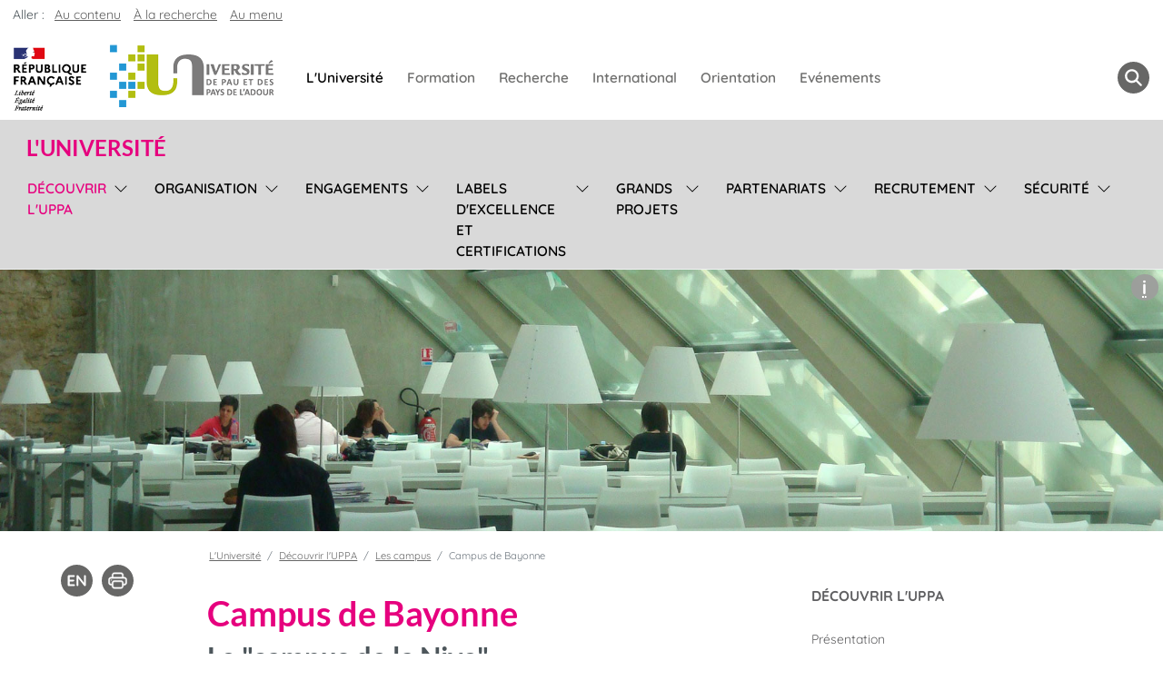

--- FILE ---
content_type: text/html; charset=UTF-8
request_url: https://organisation.univ-pau.fr/fr/decouvrir-l-uppa/les-campus/campus-de-bayonne.html
body_size: 13232
content:

<!DOCTYPE html>
<html xmlns="http://www.w3.org/1999/xhtml" xml:lang="fr" lang="fr"><head><meta http-equiv="Content-Type" content="text/html; charset=UTF-8" /><meta content="width=device-width, initial-scale=1, shrink-to-fit=no, maximum-scale=1, user-scalable=0" name="viewport" /><meta content="Ametys CMS Open source (http://www.ametys.org)" name="generator" /><link href="/skins/uppa_cms_2023-universite/resources/img/favicon.ico" type="image/x-icon" rel="shortcut icon" /><meta content="width=device-width, initial-scale=1, shrink-to-fit=no, maximum-scale=1, user-scalable=0" name="viewport" /><title>Campus de Bayonne - L&#039;Universit&eacute; - Universit&eacute; de Pau et des Pays de l&#039;Adour (UPPA)</title><meta content="Universit&eacute; de Pau et des Pays de l&#039;Adour" name="author" /><meta content="Ametys Universit&eacute; de Pau et des Pays de l&#039;Adour" name="copyright" /><meta content="fr" name="language" /><meta content="15 days" name="revisit-after" /><meta content="bYvH3ant0PUqOgQ-p1W8Kskg9gtr5hVE1HEtHSH5W2k" name="google-site-verification" /><meta content="j9rE7cwliGFWnVFDnCig-eDrlmuzFF5HTdMSq3sOJqY" name="google-site-verification" /><meta content="J5zL-3woAvClFqZN_hX9wPuMCKEbckeeduMTrtH1ZxU" name="google-site-verification" /><meta content="PA6qZd73ueFc7qBoX8_0z9RsDbkLBetb30RN8QbuvvI" name="google-site-verification" /><meta content="Jzm8NBfhnsmhkBzLOemiS0tzIEx-WEq5X-SR4u-SJ3U" name="google-site-verification" /><meta content="width=device-width" name="viewport" /><meta content="Campus de Bayonne" name="DC.title" /><meta content="emontmej#utilisateurs" name="DC.contributor" /><meta content="2025-03-31" name="DC.date" /><meta content="Text" name="DC.type" /><meta content="text/html" name="DC.format" /><meta content="defaultWebContent://6b23d8e1-89b2-4ae0-b7de-756da2e84d08" name="DC.identifier" /><meta content="fr" name="DC.language" /><meta content="fr" name="DC.coverage" /><meta content="Campus de Bayonne" property="og:title" /><meta content="%3Ciframe%20width%3D%22100%25%22%20height%3D%22350px%22%20frameBorder%3D%220%22%20allowfullscreen%20src%3D%22https%3A%2F%2Fframacarte.org%2Ffr%2Fmap%" property="og:description" /><meta content="Text" property="og:type" /><meta property="og:image" content="/_resource/Images/Illustrations/Campus/Campus/Bayonne/BayonneBU1800x800px_crop630x1200.jpg" /><meta content="https://organisation.univ-pau.fr/fr/decouvrir-l-uppa/les-campus/campus-de-bayonne.html" property="og:url" /><link hreflang="en" href="/en/discover-uppa/campuses/bayonne-campus.html" rel="alternate" /><!--[if IE 6]><link rel="stylesheet" href="/skins/uppa_cms_2023-universite/resources/css/ametys.ie6.css" type="text/css" /><![endif]--><!--[if IE 7]><link rel="stylesheet" href="/skins/uppa_cms_2023-universite/resources/css/ametys.ie7.css/" type="text/css" /><![endif]--><link href="/_plugins/web/organisation/fr/filter/events/rss.xml" title="Flux RSS des actualit&eacute;s du site" type="application/rss+xml" rel="alternate" /><link href="/_plugins/web/organisation/fr/filter/org.ametys.web.article.RSS/rss.xml" title="Flux RSS des articles du site" type="application/rss+xml" rel="alternate" /><noscript><div><img alt="" style="border:0" src="https://web-stats.univ-pau.fr/piwik.php?idsite=4&amp;rec=1" /></div></noscript><link href="/plugins/cms/dublincore/content.rdf?contentId=defaultWebContent://6b23d8e1-89b2-4ae0-b7de-756da2e84d08" rel="meta" /><!--[if IE 7]><link rel="stylesheet" href="/skins/uppa_cms_2023-universite/resources/css/photosgallery.ie7.css" type="text/css" /><![endif]--><link type="text/css" rel="stylesheet" href="/_plugins/web/resources-minimized/LTczNjU3ODMyMQ.css" /><link type="text/css" rel="stylesheet" href="/_plugins/web/resources-minimized/LTI2MzI5NTgyNw.css" media="print,screen" /><link type="text/css" rel="stylesheet" href="/_plugins/web/resources-minimized/MTA5NDI1NjA1OQ.css" media="screen" /><link type="text/css" rel="stylesheet" href="/_plugins/web/resources-minimized/LTExNDI2MTQzOA.css" /><style type="text/css"><!--

/* begin MenuSeparator */
			ul.art-hmenu>li
			{
				padding-right: 1px; 
				padding-right: 1px; 
				background-image: url("/skins/uppa_cms_2023-universite/resources/img/menuseparator.png");
				background-position: right center;
				background-repeat: no-repeat; 
				margin-right: 0px;
			}/* end MenuSeparator */
			
			
		
--></style><link type="text/css" rel="stylesheet" href="/_plugins/web/resources-minimized/MTM4NTA1Mjkz.css" /><link type="text/css" rel="stylesheet" href="/_plugins/web/resources-minimized/LTE0NzA0NTE3NDQ.css" media="handheld,screen" /><link type="text/css" rel="stylesheet" href="/_plugins/web/resources-minimized/NjcxNDc2NTUy.css" media="print,handheld,screen" /><script type="text/javascript" src="/_plugins/web/resources-minimized/NDM0MTg2NjQ.js"></script><script type="text/javascript"><!--

            $ = $j = jQuery.noConflict();
        
// --></script><script type="text/javascript" src="/_plugins/web/resources-minimized/LTQ3MzY4MjU1Ng.js"></script><script type="text/javascript"><!--

            mejs.i18n.language('fr');
        
// --></script><script type="text/javascript"><!--

            ametysUser = null;
            
            var _ametysUserCallbacks = [];
            var _ametysUserRunning = false;
            
            var _fillUserInputs = function(id, field, callback)
            {
                if (this[field])
                {
                    var input = document.getElementById(id);
                    if (!input.value)
                    {
                        input.value = this[field];
                        if (typeof callback == "function")
                        {
                           callback(id, input, this[field]);
                        }
                    }
                }
            }
            
            
            
            function getAmetysUser(callback)
            {
                if (ametysUser && typeof(callback) == "function")
                {
                    callback(ametysUser);
                }
                else
                {
                    if (typeof(callback) == "function")
                    {
                        _ametysUserCallbacks.push(callback);
                    }
                    
                    if (!_ametysUserRunning)
                    {
                        _ametysUserRunning = true;
                        
                        $j.ajax({
                            url: "/_plugins/cms/current-user",
                            dataType: "json",
                            error: function(result, status, error) {
                                console.log(error);
                                ametysUser = null;
                                _ametysUserRunning = false;
                            },
                            success: function(user) {
                                ametysUser = user;
                                
                                if (ametysUser)
                                {
                                    ametysUser.fill = _fillUserInputs;
                                }
                                
                                for (var i=0; i < _ametysUserCallbacks.length; i++)
                                {
                                    try 
                                    {
                                        _ametysUserCallbacks[i](ametysUser);
                                    } 
                                    catch(e) 
                                    {
                                        console.error("Failed to invoked callback function " + _ametysUserCallbacks[i].name + ":", e);
                                    }
                                }
                                
                                _ametysUserRunning = false;
                            }
                        });
                    }
                }
            }
        
// --></script><script type="text/javascript"><!--

           ametysCookieConsentListener = [];
            
           
                function ametysCallCookieConsentListener(accept)
                {
                    for (var i = 0; i < ametysCookieConsentListener.length; i++)
                    {
                       ametysCookieConsentListener[i].apply(window, [accept]);
                    }
                }

                
// --></script><script type="text/javascript" src="/_plugins/web/resources-minimized/MTU3Njc5MjU0OQ.js"></script><script type="text/javascript"><!--

            AmetysFront.CONTEXT_PATH = '';
            AmetysFront.ABSOLUTE_CONTEXT_PATH = 'https://organisation.univ-pau.fr';
            AmetysFront.URI_PREFIX = '';
            AmetysFront.ABSOLUTE_URI_PREFIX = 'https://organisation.univ-pau.fr';
            AmetysFront.MAX_UPLOAD_SIZE = 10485760 - 1000; // 1000 for request overhead
                
            AmetysFront.setAppParameter('siteName', 'organisation');
            AmetysFront.setAppParameter('sitemapLanguage', 'fr');
            AmetysFront.setAppParameter('locale', 'fr');
        
// --></script><script type="text/javascript" src="/_plugins/web/resources-minimized/MjYyMjA0MjM2.js"></script><script type="text/javascript"><!--

          $(document).on('ready', function () {
            // initialization of popups
            $.HSCore.components.HSPopup.init('.js-fancybox', {
              transitionEffect: false
            });
          });
        
// --></script><script type="text/javascript"><!--

            contextPath = ""; 
        
// --></script><script type="text/javascript" src="/_plugins/web/resources-minimized/MTk3NzM4MjMyNg.js"></script><script type="text/javascript"><!--

			      var _paq = _paq || [];
			      
			      ametysCookieConsentListener.push(function(accept) {
                    if (accept)
                    {
                        _paq.push(["setDocumentTitle", document.domain + "/" + document.title]);
                        _paq.push(['setConsentGiven']);
	                  (function() {
	                    var u=(("https:" == document.location.protocol) ? "https://" : "http://") + "web-stats.univ-pau.fr/";
	                    _paq.push(["setTrackerUrl", u+"piwik.php"]);
	                    
	                    var searchTracking = false;
	                    
	                        var searchKeyword = "";
	                        if (searchKeyword != '')
	                        {
	                            // Internal search tracking on a search result page
	                            _paq.push(["trackSiteSearch", searchKeyword, false, false]);
	                            searchTracking = true;
	                        }
	                    
	                    
	                    if (!searchTracking)
	                    {
	                        _paq.push(["trackPageView"]);
	                    }
	                    _paq.push(["enableLinkTracking"]);
						
						_paq.push(['HeatmapSessionRecording::disable']);
						
	                    _paq.push(["setSiteId", "4"]);
	                    var d=document, g=d.createElement("script"), s=d.getElementsByTagName("script")[0]; g.type="text/javascript";
	                    g.defer=true; g.async=true; g.src=u+"piwik.js"; s.parentNode.insertBefore(g,s);
	                  })();
	                    }
	                    else
	                    {
	                        _paq.push(['forgetConsentGiven']);
							
							_paq.push(['HeatmapSessionRecording::disable']);
							
	                    }
	                });
			      
			
// --></script><script type="text/javascript" src="/_plugins/web/resources-minimized/LTE1OTQ4MjgwNzc.js"></script><script type="text/javascript"><!--

			$j().ready(function() { $j("#search-field-9878066287775783").placeholder(); });
		
// --></script><script type="text/javascript" src="/_plugins/web/resources-minimized/MTI4MDMyNjcwOQ.js"></script><script type="text/javascript"><!--

            $j().ready(function()
            {
                var hlRegexp = new RegExp('[\?\&]search-keywords=([^\?\&#;]+)', 'i');
                var result = hlRegexp.exec(location.search);
                if (result != null && result.length > 1)
                {
                    var keywords = result[1].split(',');
                    for (var x = 0; x < keywords.length; x++)
                    {
                        if (keywords[x] != '')
                        {
                        
                            $j('#ametys-cms-zone-default').highlight($j.trim(decodeURIComponent(keywords[x])));
                        
                            $j('#ametys-cms-zone-zone-1').highlight($j.trim(decodeURIComponent(keywords[x])));
                        
                            $j('#ametys-cms-zone-zone-2').highlight($j.trim(decodeURIComponent(keywords[x])));
                        
                            $j('#ametys-cms-zone-invisible-zone-sidebar1').highlight($j.trim(decodeURIComponent(keywords[x])));
                         
                        }
                    }
                }
            });
        
// --></script></head><body><h1 class="hidden-L">Campus de Bayonne</h1><header role="banner" class="header ametys-header" data-header-fix-effect="slide" data-header-fix-moment="600" id="js-header"><div class="ruban d-lg-flex flex-nowrap"><div class="row margezero centpourcent"><nav aria-label="Acc&egrave;s rapide" role="navigation" class="art-page-wai-links" id="art-page-wai-links">Aller : <a class="art-page-wai-links-content" href="#content">Au contenu</a><a class="art-page-wai-links-search" aria-controls="collapseTrouver" aria-expanded="false" role="button" onclick="document.getElementById(&#039;search-field-9878066287775783&#039;).focus();" href="#collapseTrouver" data-toggle="collapse">&Agrave; la recherche</a><a class="art-page-wai-links-menu" href="#menuSite">Au menu</a></nav><div class="col-12 menuHlogo"><div class="menuppa row d-flex align-items-top"><div class="col-12 margezero"><nav class="navGrosMenu navSansPadding navbar navbar-expand-xl navbar-light"><div class="d-flex justify-content-star align-items-center"><span class="navbar-brand"><a href="https://www.univ-pau.fr/fr/index.html"><div class="logo-responsive" id="zone-logo"><img alt="L&#039;Universit&eacute; - Universit&eacute; de Pau et des Pays de l&#039;Adour (UPPA)" src="/skins/uppa_cms_2023-universite/resources/img/logoVide.png" class="visually-hidden" /></div></a></span><div class="d-none d-sm-block d-xl-none"></div></div><div class="d-flex justify-content-end align-items-center"><span class="imgmenu"><button aria-label="Menu" aria-expanded="false" aria-controls="navbarNav" data-target="#navbarNav" data-toggle="collapse" type="button" class="navbar-toggler"><span class="navbar-toggler-icon"></span></button></span><span class="zone-loupe d-xl-none"><ul class="navbar navbar-nav deroulant-hover margezero"><li class="nav-item loupe"><a aria-controls="collapseTrouver" aria-expanded="false" role="button menuitem" href="#collapseTrouver" data-toggle="collapse" class="loupe-grise" title="Rechercher" aria-label="Rechercher"><span class="navbar-loupe"></span></a></li></ul></span></div><div id="navbarNav" class="collapse navbar-collapse justify-content-star"><div class="row navbar-collapse"><div class="gros-menu col"><ul class="navbar-nav justify-content-start"><li id="universite" class="btn-group"><div class="row"><a role="menuitem" title="L&#039;Universit&eacute;" href="http://organisation.univ-pau.fr" class="nav-link btn btn-link">L&#039;Universit&eacute;</a></div></li><li id="formation" class="btn-group"><div class="row"><a role="menuitem" title="Formation" href="http://formation.univ-pau.fr" class="nav-link btn btn-link">Formation</a></div></li><li id="recherche" class="btn-group"><div class="row"><a role="menuitem" title="Recherche" href="http://recherche.univ-pau.fr" class="nav-link btn btn-link">Recherche</a></div></li><li id="international" class="btn-group"><div class="row"><a role="menuitem" title="International" href="http://ri.univ-pau.fr" class="nav-link btn btn-link">International</a></div></li><li id="orientation" class="btn-group"><div class="row"><a role="menuitem" title="Orientation" href="http://scuio-ip.univ-pau.fr" class="nav-link btn btn-link">Orientation</a></div></li><li id="evenements" class="btn-group"><div class="row"><a role="menuitem" title="Ev&eacute;nements" href="http://www.univ-pau.fr/fr/actualites.html" class="nav-link btn btn-link">Ev&eacute;nements</a></div></li></ul></div></div></div><div class="d-none d-xl-block"></div><span class="zone-loupe d-none d-xl-block"><ul class="navbar navbar-nav deroulant-hover margezero"><li class="nav-item loupe"><a aria-controls="collapseTrouver" aria-expanded="false" role="button menuitem" href="#collapseTrouver" data-toggle="collapse" class="loupe-grise" title="Rechercher" aria-label="Rechercher"><span class="navbar-loupe"></span></a></li></ul></span></nav></div><div id="collapseTrouver" class="col collapse"><div class="pos-f-t outil-recherche bg-outil-recherche"><div id="navbarToggleExternalContent"><div class="titreMoteursGroupe p-2">Votre recherche porte sur ...</div><div class="row or-liste"><div class="col"><a href="https://formation.univ-pau.fr/fr/rechercheavancee.html"><span><img src="/skins/uppa_cms_2023-universite/resources/img/iconeMoteurRecherche_formation.png" height="40" width="40" /></span><span>Une formation</span></a></div><div class="col"><a href="http://organisation.univ-pau.fr/fr/contact.html"><span><img src="/skins/uppa_cms_2023-universite/resources/img/iconeMoteurRecherche_contact.png" height="40" width="40" /></span><span>Un contact</span></a></div><div class="col"><a href="http://organisation.univ-pau.fr/fr/annuaire.html"><span><img src="/skins/uppa_cms_2023-universite/resources/img/iconeMoteurRecherche_annuaire.png" height="40" width="40" /></span><span>L&#039;annuaire des personnels</span></a></div><div class="col"><a href="https://recherche.univ-pau.fr/fr/competences-et-expertises/scientifiques.html"><span><img src="/skins/uppa_cms_2023-universite/resources/img/iconeMoteurRecherche_scientifiques.png" height="40" width="40" /></span><span>Nos scientifiques et leurs expertises</span></a></div><div class="col"><p><div><form role="search" method="post" action="/fr/moteur-de-recherche.html" id="" class="form-inline my-2 my-lg-0"><label class="hidden-L d-md-none" for="search-field-9878066287775783">Rechercher</label><input title="Saisissez le mots-clefs pour lancer la recherche" id="search-field-9878066287775783" name="SearchInput" class="form-control ds-input" aria-label="Search" placeholder="Search" type="search" /><button value="Lancer la recherche" type="submit" class="btn btn-link bd-search-docs-toggle d-md-none p-0 ml-3" name="">Lancer la recherche</button><script type="text/javascript"><!--

                                $j('#search-field-9878066287775783').attr('placeholder', "Rechercher");
                            
// --></script><input name="submit-form" type="hidden" /><input value="true" name="multisite" type="hidden" /><input value="vieuppa" name="sites" type="hidden" /><input value="organisation" name="sites" type="hidden" /><input value="recherche" name="sites" type="hidden" /><input value="formation" name="sites" type="hidden" /><input value="ri" name="sites" type="hidden" /><input value="scuio-ip" name="sites" type="hidden" /></form></div></p></div></div></div></div></div></div></div><div class="col-12 menuHnav"><div class="menuHnavFlex d-flex"><nav role="menu" class="d-flex flex-wrap navbar navbar-expand-xl navbar-light align-items-center" id="menuSite"><div class="navbar-brand d-flex align-items-center"><a title="L&#039;Universit&eacute;" role="button" href="/fr/index.html" class="nomDuSite">L&#039;Universit&eacute;</a></div><button role="button" aria-label="Menu" aria-expanded="false" aria-controls="navbarSupportedContent" data-target="#navbarSupportedContent" data-toggle="collapse" type="button" class="row navbar-toggler col-3 d-flex d-xl-none justify-content-end"><svg xmlns="http://www.w3.org/2000/svg" fill="currentColor" class="bi bi-arrow-bar-down" viewBox="0 0 16 16" height="1.2em" width="1.2em"><path d="M1 3.5a.5.5 0 0 1 .5-.5h13a.5.5 0 0 1 0 1h-13a.5.5 0 0 1-.5-.5zM8 6a.5.5 0 0 1 .5.5v5.793l2.146-2.147a.5.5 0 0 1 .708.708l-3 3a.5.5 0 0 1-.708 0l-3-3a.5.5 0 0 1 .708-.708L7.5 12.293V6.5A.5.5 0 0 1 8 6z" fill-rule="evenodd" /></svg></button><div id="navbarSupportedContent" class="collapse navbar-collapse"><div role="menu" id="menuh"><ul class="navbar-nav flex-xl-nowrap"><li class="btn-group row dropdown flex-xl-nowrap"><a role="menuitem" href="/fr/decouvrir-l-uppa.html" class="active nav-link btn btn-link col-9 col-xl-auto" title="(Rubrique active)">D&eacute;couvrir l&#039;UPPA</a><button role="menu" type="button" class="btn btn-link dropdown-toggle dropdown-toggle-split d-flex align-items-center align-items-stretch justify-content-end col-3 col-xl-auto" data-toggle="dropdown" aria-haspopup="true" aria-expanded="false"><span class="sr-only">Sous-menu</span></button><div class="dropdown-menu col-12"><a role="menuitem" href="/fr/decouvrir-l-uppa/presentation.html" class="dropdown-item" title="Pr&eacute;sentation">Pr&eacute;sentation</a><a role="menuitem" href="/fr/decouvrir-l-uppa/strategie-de-l-universite-2022-2027.html" class="dropdown-item" title="Strat&eacute;gie de l&#039;universit&eacute; 2022-2027">Strat&eacute;gie de l&#039;universit&eacute; 2022-2027</a><a role="menuitem" href="/fr/decouvrir-l-uppa/emergence-s-le-rapport-d-activite-de-l-uppa.html" class="dropdown-item" title="Emergence(s) : le rapport d&#039;activit&eacute; de l&#039;UPPA">Emergence(s) : le rapport d&#039;activit&eacute; de l&#039;UPPA</a><a role="menuitem" href="/fr/decouvrir-l-uppa/histoire.html" class="dropdown-item" title="Histoire">Histoire</a><a role="menuitem" href="/fr/decouvrir-l-uppa/les-campus.html" class="dropdown-item" title="Les campus">Les campus</a><a role="menuitem" href="/fr/decouvrir-l-uppa/chiffres-cles.html" class="dropdown-item" title="Chiffres cl&eacute;s">Chiffres cl&eacute;s</a><a role="menuitem" href="/fr/decouvrir-l-uppa/constructions-et-rehabilitations.html" class="dropdown-item" title="Constructions et r&eacute;habilitations">Constructions et r&eacute;habilitations</a><a role="menuitem" href="/fr/decouvrir-l-uppa/france-relance-renovation-energetique.html" class="dropdown-item" title="&quot;France Relance&quot; : R&eacute;novation &eacute;nerg&eacute;tique">&quot;France Relance&quot; : R&eacute;novation &eacute;nerg&eacute;tique</a></div></li><li class="btn-group row dropdown flex-xl-nowrap"><a role="menuitem" href="/fr/organisation.html" class="nav-link btn btn-link col-9 col-xl-auto" title="Organisation">Organisation</a><button role="menu" type="button" class="btn btn-link dropdown-toggle dropdown-toggle-split d-flex align-items-center align-items-stretch justify-content-end col-3 col-xl-auto" data-toggle="dropdown" aria-haspopup="true" aria-expanded="false"><span class="sr-only">Sous-menu</span></button><div class="dropdown-menu col-12"><a role="menuitem" href="/fr/organisation/instances.html" class="dropdown-item" title="Instances">Instances</a><a role="menuitem" href="/fr/organisation/colleges.html" class="dropdown-item" title="Coll&egrave;ges">Coll&egrave;ges</a><a role="menuitem" href="/fr/organisation/contacts.html" class="dropdown-item" title="Contacts">Contacts</a><a role="menuitem" href="/fr/organisation/recueil-des-actes-administratifs-raa.html" class="dropdown-item" title="Recueil des Actes Administratifs (RAA)">Recueil des Actes Administratifs (RAA)</a><a role="menuitem" href="/fr/organisation/elections.html" class="dropdown-item" title="&Eacute;lections">&Eacute;lections</a></div></li><li class="btn-group row dropdown flex-xl-nowrap"><a role="menuitem" href="/fr/engagements.html" class="nav-link btn btn-link col-9 col-xl-auto" title="Engagements">Engagements</a><button role="menu" type="button" class="btn btn-link dropdown-toggle dropdown-toggle-split d-flex align-items-center align-items-stretch justify-content-end col-3 col-xl-auto" data-toggle="dropdown" aria-haspopup="true" aria-expanded="false"><span class="sr-only">Sous-menu</span></button><div class="dropdown-menu col-12"><a role="menuitem" href="/fr/engagements/une-universite-pluridisciplinaire-et-interdisciplinaire.html" class="dropdown-item" title="Une universit&eacute; pluridisciplinaire et interdisciplinaire">Une universit&eacute; pluridisciplinaire et interdisciplinaire</a><a role="menuitem" href="/fr/engagements/une-universite-ouverte-sur-le-monde-et-son-territoire.html" class="dropdown-item" title="Une universit&eacute; ouverte sur le monde et son territoire">Une universit&eacute; ouverte sur le monde et son territoire</a><a role="menuitem" href="/fr/engagements/une-universite-responsable.html" class="dropdown-item" title="Une universit&eacute; responsable">Une universit&eacute; responsable</a><a role="menuitem" href="/fr/engagements/une-universite-inclusive.html" class="dropdown-item" title="Une universit&eacute; inclusive">Une universit&eacute; inclusive</a><a role="menuitem" href="/fr/engagements/une-universite-solidaire.html" class="dropdown-item" title="Une universit&eacute; solidaire">Une universit&eacute; solidaire</a></div></li><li class="btn-group row dropdown flex-xl-nowrap"><a role="menuitem" href="/fr/labels.html" class="nav-link btn btn-link col-9 col-xl-auto" title="Labels d&#039;excellence et certifications">Labels d&#039;excellence et certifications</a><button role="menu" type="button" class="btn btn-link dropdown-toggle dropdown-toggle-split d-flex align-items-center align-items-stretch justify-content-end col-3 col-xl-auto" data-toggle="dropdown" aria-haspopup="true" aria-expanded="false"><span class="sr-only">Sous-menu</span></button><div class="dropdown-menu col-12"><a role="menuitem" href="/fr/labels/labels-dans-le-domaine-de-la-recherche.html" class="dropdown-item" title="Labels sp&eacute;cifiques &agrave; la recherche scientifique">Labels sp&eacute;cifiques &agrave; la recherche scientifique</a><a role="menuitem" href="/fr/labels/labels-specifiques-a-la-formation.html" class="dropdown-item" title="Labels sp&eacute;cifiques &agrave; la formation">Labels sp&eacute;cifiques &agrave; la formation</a><a role="menuitem" href="/fr/labels/certifications-demarches-qualite.html" class="dropdown-item" title="Certifications : d&eacute;marches qualit&eacute;">Certifications : d&eacute;marches qualit&eacute;</a></div></li><li class="btn-group row dropdown flex-xl-nowrap"><a role="menuitem" href="/fr/grands-projets.html" class="nav-link btn btn-link col-9 col-xl-auto" title="Grands projets">Grands projets</a><button role="menu" type="button" class="btn btn-link dropdown-toggle dropdown-toggle-split d-flex align-items-center align-items-stretch justify-content-end col-3 col-xl-auto" data-toggle="dropdown" aria-haspopup="true" aria-expanded="false"><span class="sr-only">Sous-menu</span></button><div class="dropdown-menu col-12"><a role="menuitem" href="/fr/grands-projets/l-i-site-e2s-solutions-pour-l-energie-et-l-environnement.html" class="dropdown-item" title="L&#039;I-SITE E2S : Solutions pour l&#039;Energie et l&#039;Environnement">L&#039;I-SITE E2S : Solutions pour l&#039;Energie et l&#039;Environnement</a><a role="menuitem" href="/fr/grands-projets/unita.html" class="dropdown-item" title="UNITA Universitas Montium : alliance d&#039;universit&eacute;s de sept pays">UNITA Universitas Montium : alliance d&#039;universit&eacute;s de sept pays</a><a role="menuitem" href="/fr/grands-projets/irekia.html" class="dropdown-item" title="IREKIA : le projet labellis&eacute; &quot;ExcellenceS&quot; de l&rsquo;universit&eacute;">IREKIA : le projet labellis&eacute; &quot;ExcellenceS&quot; de l&rsquo;universit&eacute;</a><a role="menuitem" href="/fr/grands-projets/space.html" class="dropdown-item" title="SPACE : Sp&eacute;cialisation progressive et accompagn&eacute;e des cursus">SPACE : Sp&eacute;cialisation progressive et accompagn&eacute;e des cursus</a><a role="menuitem" href="/fr/grands-projets/green-ecole-universitaire-de-recherche.html" class="dropdown-item" title="GREEN : Ecole universitaire de recherche">GREEN : Ecole universitaire de recherche</a><a role="menuitem" href="/fr/grands-projets/hephaestos.html" class="dropdown-item" title="HEPHAESTOS : l&#039;UPPA universit&eacute; inclusive d&eacute;monstratrice">HEPHAESTOS : l&#039;UPPA universit&eacute; inclusive d&eacute;monstratrice</a><a role="menuitem" href="/fr/grands-projets/acces-accompagner-vers-l-enseignement-superieur.html" class="dropdown-item" title="ACCES :  ACCompagner vers l&rsquo;Enseignement Sup&eacute;rieur">ACCES :  ACCompagner vers l&rsquo;Enseignement Sup&eacute;rieur</a><a role="menuitem" href="/fr/grands-projets/projets-et-programmes-scientifiques-europeens.html" class="dropdown-item" title="Projets et programmes scientifiques europ&eacute;ens">Projets et programmes scientifiques europ&eacute;ens</a></div></li><li class="btn-group row dropdown flex-xl-nowrap"><a role="menuitem" href="/fr/partenariats.html" class="nav-link btn btn-link col-9 col-xl-auto" title="Partenariats">Partenariats</a><button role="menu" type="button" class="btn btn-link dropdown-toggle dropdown-toggle-split d-flex align-items-center align-items-stretch justify-content-end col-3 col-xl-auto" data-toggle="dropdown" aria-haspopup="true" aria-expanded="false"><span class="sr-only">Sous-menu</span></button><div class="dropdown-menu col-12"><a role="menuitem" href="/fr/partenariats/partenariats-academiques.html" class="dropdown-item" title="Partenariats acad&eacute;miques">Partenariats acad&eacute;miques</a><a role="menuitem" href="/fr/partenariats/partenariats-industriels.html" class="dropdown-item" title="Partenariats industriels">Partenariats industriels</a><a role="menuitem" href="/fr/partenariats/partenariats-institutionnels.html" class="dropdown-item" title="Partenariats institutionnels">Partenariats institutionnels</a><a role="menuitem" href="/fr/partenariats/cepya-club-des-entreprises-de-l-uppa.html" class="dropdown-item" title="CEPyA : Club des Entreprises de l&#039;UPPA">CEPyA : Club des Entreprises de l&#039;UPPA</a><a role="menuitem" href="/fr/partenariats/taxe-d-apprentissage.html" class="dropdown-item" title="Taxe d&#039;apprentissage">Taxe d&#039;apprentissage</a><a role="menuitem" href="/fr/partenariats/location-de-salle.html" class="dropdown-item" title="Location de salle">Location de salle</a><a role="menuitem" href="/fr/partenariats/marches-publics.html" class="dropdown-item" title="Devenir prestataire : march&eacute;s publics">Devenir prestataire : march&eacute;s publics</a></div></li><li class="btn-group row dropdown flex-xl-nowrap"><a role="menuitem" href="/fr/recrutement.html" class="nav-link btn btn-link col-9 col-xl-auto" title="Recrutement">Recrutement</a><button role="menu" type="button" class="btn btn-link dropdown-toggle dropdown-toggle-split d-flex align-items-center align-items-stretch justify-content-end col-3 col-xl-auto" data-toggle="dropdown" aria-haspopup="true" aria-expanded="false"><span class="sr-only">Sous-menu</span></button><div class="dropdown-menu col-12"><a role="menuitem" href="/fr/recrutement/recrutement-des-personnels-administratifs-et-techniques.html" class="dropdown-item" title="Recrutement personnels administratifs et techniques (BIATSS)">Recrutement personnels administratifs et techniques (BIATSS)</a><a role="menuitem" href="/fr/recrutement/recrutement-des-personnels-enseignants-chercheurs-postdoc.html" class="dropdown-item" title="Recrutement des personnels enseignants / chercheurs / postdoc">Recrutement des personnels enseignants / chercheurs / postdoc</a></div></li><li class="btn-group row dropdown flex-xl-nowrap"><a role="menuitem" href="/fr/securite.html" class="nav-link btn btn-link col-9 col-xl-auto" title="S&eacute;curit&eacute;">S&eacute;curit&eacute;</a><button role="menu" type="button" class="btn btn-link dropdown-toggle dropdown-toggle-split d-flex align-items-center align-items-stretch justify-content-end col-3 col-xl-auto" data-toggle="dropdown" aria-haspopup="true" aria-expanded="false"><span class="sr-only">Sous-menu</span></button><div class="dropdown-menu col-12"><a role="menuitem" href="/fr/securite/contacter-les-secours.html" class="dropdown-item" title="Contacter les secours">Contacter les secours</a><a role="menuitem" href="/fr/securite/evenements.html" class="dropdown-item" title="Ev&eacute;nements">Ev&eacute;nements</a><a role="menuitem" href="/fr/securite/que-faire-en-cas-d-urgence.html" class="dropdown-item" title="Que faire en cas d&rsquo;urgence ?">Que faire en cas d&rsquo;urgence ?</a><a role="menuitem" href="/fr/securite/securite-numerique.html" class="dropdown-item" title="S&eacute;curit&eacute; Num&eacute;rique">S&eacute;curit&eacute; Num&eacute;rique</a><a role="menuitem" href="/fr/securite/hygiene-et-securite-1.html" class="dropdown-item" title="Hygi&egrave;ne et s&eacute;curit&eacute;">Hygi&egrave;ne et s&eacute;curit&eacute;</a><a role="menuitem" href="/fr/securite/lutter-contre-le-harcelement-et-les-violences-sexistes.html" class="dropdown-item" title="Contre le harc&egrave;lement et les violences sexistes">Contre le harc&egrave;lement et les violences sexistes</a></div></li></ul></div></div></nav></div></div></div></div></header><main class="ametys-main" id="art-main" role="main"><div class="art-sheet"><div class="default"><div class="art-content-layout"><div class="art-content-layout-row"><figure role="figure" class="illuspage" id="defaultWebContent://6b23d8e1-89b2-4ae0-b7de-756da2e84d08" aria-label="Biblioth&egrave;que Universitaire du Campus de Bayonne - Cr&eacute;dit photo : Direction de la Communication"><figcaption class="collapse" id="collapseIlluspageAltInfo">Biblioth&egrave;que Universitaire du Campus de Bayonne - Cr&eacute;dit photo : Direction de la Communication</figcaption><a class="info-grise" data-toggle="collapse" href="#collapseIlluspageAltInfo" role="button" aria-expanded="false" aria-controls="collapseIlluspageAltInfo"><abbr title="Afficher les informations sur l&#039;image" class="navbar-info">i</abbr></a><picture><source srcset="/_resource/Images/Illustrations/Campus/Campus/Bayonne/BayonneBU1800x800px_max0x2000.jpg" media="(min-width: 576px)"></source><img src="/_resource/Images/Illustrations/Campus/Campus/Bayonne/BayonneBU1800x800px_max0x640.jpg" alt="Biblioth&egrave;que Universitaire du Campus de Bayonne - Cr&eacute;dit photo : Direction de la Communication" /></picture></figure><div class="art-texte row"><div class="art-layout-cell art-sidebar1 order-2 col-xl-4
					
				"><div class="art-vmenublock"><div class="art-vmenublock-body"><div class="art-vmenublockheader"><div class="t">D&eacute;couvrir l&#039;UPPA</div></div><div class="art-vmenublockcontent"><nav class="art-vmenublockcontent-body"><a name="vertical-menu"></a><ul role="menu" class="art-vmenu"><li><a role="menuitem" href="/fr/decouvrir-l-uppa/presentation.html" title="Pr&eacute;sentation"><span class="t">Pr&eacute;sentation</span></a></li><li><a role="menuitem" href="/fr/decouvrir-l-uppa/strategie-de-l-universite-2022-2027.html" title="Strat&eacute;gie de l&#039;universit&eacute; 2022-2027"><span class="t">Strat&eacute;gie de l&#039;universit&eacute; 2022-2027</span></a></li><li><a role="menuitem" href="/fr/decouvrir-l-uppa/emergence-s-le-rapport-d-activite-de-l-uppa.html" title="Emergence(s) : le rapport d&#039;activit&eacute; de l&#039;UPPA"><span class="t">Emergence(s) : le rapport d&#039;activit&eacute; de l&#039;UPPA</span></a></li><li><a role="menuitem" href="/fr/decouvrir-l-uppa/histoire.html" title="Histoire"><span class="t">Histoire</span></a></li><li><a role="menuitem" href="/fr/decouvrir-l-uppa/les-campus.html" class="active" title="(Rubrique active)"><span class="t">Les campus</span></a><ul role="menu" class="active"><li><a role="menuitem" href="/fr/decouvrir-l-uppa/les-campus/campus-de-pau.html" title="Campus de Pau">Campus de Pau</a></li><li><a role="menuitem" href="/fr/decouvrir-l-uppa/les-campus/campus-de-bayonne.html" class="active" title="(Rubrique active)">Campus de Bayonne</a></li><li><a role="menuitem" href="/fr/decouvrir-l-uppa/les-campus/campus-d-anglet.html" title="Campus d&#039;Anglet">Campus d&#039;Anglet</a></li><li><a role="menuitem" href="/fr/decouvrir-l-uppa/les-campus/campus-de-mont-de-marsan.html" title="Campus de Mont-de-Marsan">Campus de Mont-de-Marsan</a></li><li><a role="menuitem" href="/fr/decouvrir-l-uppa/les-campus/campus-de-tarbes.html" title="Campus de Tarbes">Campus de Tarbes</a></li><li><a role="menuitem" href="/fr/decouvrir-l-uppa/les-campus/site-de-saint-pee-sur-nivelle.html" title="Site de Saint-P&eacute;e-Sur-Nivelle">Site de Saint-P&eacute;e-Sur-Nivelle</a></li><li><a role="menuitem" href="/fr/decouvrir-l-uppa/les-campus/livraisons.html" title="Livraisons">Livraisons</a></li><li><a role="menuitem" href="/fr/decouvrir-l-uppa/les-campus/location-de-locaux.html" title="Location de locaux">Location de locaux</a></li></ul></li><li><a role="menuitem" href="/fr/decouvrir-l-uppa/chiffres-cles.html" title="Chiffres cl&eacute;s"><span class="t">Chiffres cl&eacute;s</span></a></li><li><a role="menuitem" href="/fr/decouvrir-l-uppa/constructions-et-rehabilitations.html" title="Constructions et r&eacute;habilitations"><span class="t">Constructions et r&eacute;habilitations</span></a></li><li><a role="menuitem" href="/fr/decouvrir-l-uppa/france-relance-renovation-energetique.html" title="&quot;France Relance&quot; : R&eacute;novation &eacute;nerg&eacute;tique"><span class="t">&quot;France Relance&quot; : R&eacute;novation &eacute;nerg&eacute;tique</span></a></li></ul></nav></div></div></div><aside class="art-block"><div class="art-block-body"><div class="art-blockcontent"><div class="art-blockheader"><h2 class="t">Plan</h2></div><div class="art-blockcontent-body"><div data-ametys-zone="zone-1" id="ametys-cms-zone-zone-1"><div data-ametys-zone-level="3" id="ametys-cms-zone-zone-1-item-N10385" class="first last"><div class="ametys-cms-service attachments explorer-folder small-icons wrapper"><ul class="attachment-list" id="attachment_7337938106596488"><li><span class="file"><a title="PlanCampusCoteBasque.pdf" href="/_shared-resource/all/Publique%20GED/Base%20documentaire/Espaces%20de%20publication/Public/Communication/Documents%20UPPA%20Publics/Plan%20des%20campus/C%C3%B4te-Basque/PlanCampusCoteBasque.pdf?download=true"><img alt="" class="icon" src="/plugins/explorer/icon/pdf.png" />PlanCampusCoteBasque.pdf</a><span class="size">977 Ko, 
					
					</span></span></li></ul></div></div></div></div></div></div></aside><aside class="art-block"><div class="art-block-body"><div class="art-blockcontent"><div class="art-blockheader"><h2 class="t">Photos</h2></div><div class="art-blockcontent-body"><div data-ametys-zone="zone-2" id="ametys-cms-zone-zone-2"><div data-ametys-zone-level="3" id="ametys-cms-zone-zone-2-item-N10433" class="first last"><div class="ametys-cms-service attachments explorer-folder gallery wrapper"><ul class="photos"><li><a data-overlay-bg="rgba(0, 0, 0, 1)" title="bayonneAmphi.jpg" rel="gallery" data-fancybox="lightbox-gallery-9371701068462857" class="js-fancybox" href="/_resource/Images/Illustrations/Campus/Campus/Bayonne/bayonneAmphi.jpg"><img alt="bayonneAmphi.jpg" src="/_resource/Images/Illustrations/Campus/Campus/Bayonne/bayonneAmphi_max70x70.jpg" /></a></li><li><a data-overlay-bg="rgba(0, 0, 0, 1)" title="hallUFRPluri.jpg" rel="gallery" data-fancybox="lightbox-gallery-9371701068462857" class="js-fancybox" href="/_resource/Images/Illustrations/Campus/Campus/Bayonne/hallUFRPluri.jpg"><img alt="hallUFRPluri.jpg" src="/_resource/Images/Illustrations/Campus/Campus/Bayonne/hallUFRPluri_max70x70.jpg" /></a></li><li><a data-overlay-bg="rgba(0, 0, 0, 1)" title="UFRPluri.jpg" rel="gallery" data-fancybox="lightbox-gallery-9371701068462857" class="js-fancybox" href="/_resource/Images/Illustrations/Campus/Campus/Bayonne/UFRPluri.jpg"><img alt="UFRPluri.jpg" src="/_resource/Images/Illustrations/Campus/Campus/Bayonne/UFRPluri_max70x70.jpg" /></a></li><li><a data-overlay-bg="rgba(0, 0, 0, 1)" title="UFRPluri2.jpg" rel="gallery" data-fancybox="lightbox-gallery-9371701068462857" class="js-fancybox" href="/_resource/Images/Illustrations/Campus/Campus/Bayonne/UFRPluri2.jpg"><img alt="UFRPluri2.jpg" src="/_resource/Images/Illustrations/Campus/Campus/Bayonne/UFRPluri2_max70x70.jpg" /></a></li><li><a data-overlay-bg="rgba(0, 0, 0, 1)" title="UFRPluriPanoramique.jpg" rel="gallery" data-fancybox="lightbox-gallery-9371701068462857" class="js-fancybox" href="/_resource/Images/Illustrations/Campus/Campus/Bayonne/UFRPluriPanoramique.jpg"><img alt="UFRPluriPanoramique.jpg" src="/_resource/Images/Illustrations/Campus/Campus/Bayonne/UFRPluriPanoramique_max70x70.jpg" /></a></li><li><a data-overlay-bg="rgba(0, 0, 0, 1)" title="Bayonne-creditVille.jpg" rel="gallery" data-fancybox="lightbox-gallery-9371701068462857" class="js-fancybox" href="/_resource/Images/Illustrations/Campus/Campus/Bayonne/Bayonne-creditVille.jpg"><img alt="Bayonne-creditVille.jpg" src="/_resource/Images/Illustrations/Campus/Campus/Bayonne/Bayonne-creditVille_max70x70.jpg" /></a></li><li><a data-overlay-bg="rgba(0, 0, 0, 1)" title="BayonneBU1800x800px.jpg" rel="gallery" data-fancybox="lightbox-gallery-9371701068462857" class="js-fancybox" href="/_resource/Images/Illustrations/Campus/Campus/Bayonne/BayonneBU1800x800px.jpg"><img alt="BayonneBU1800x800px.jpg" src="/_resource/Images/Illustrations/Campus/Campus/Bayonne/BayonneBU1800x800px_max70x70.jpg" /></a></li></ul></div></div></div></div></div></div></aside><div class="art-block-zoneinvisible"><div data-ametys-zone="invisible-zone-sidebar1" id="ametys-cms-zone-invisible-zone-sidebar1"></div></div></div><div class="
				art-layout-cell art-content order-1  col-xl-8 "><div class="row margezero"><div class="
							art-tools  col-xl-3"><ul class="nav justify-content-center"><li class="first last art-translation-en"><a hreflang="en" lang="en" title="See this page in english" href="/en/discover-uppa/campuses/bayonne-campus.html"><img alt="See this page in english" src="/skins/uppa_cms_2023-universite/resources/img/translation/en.svg" height="35" width="35" /></a></li><script type="text/javascript"><!--

			document.write("<li class='art-print nav-item -with-separator'><a href=\"javascript:window.print();\" title=\"Imprimer la page\"><img alt=\"Imprimer la page\" src=\"/skins/uppa_cms_2023-universite/resources//img/header/print.svg\" width=\"35\" height=\"35\" /></a> </li>");
		
// --></script></ul></div><div class="
						art-post  col-xl-9"><div class="art-post-body row"><div class="col-12"><a name="breadcrumb"></a><span class="art-breadcrumb-title invisible">Vous &ecirc;tes ici :</span><nav aria-label="breadcrumb" id="breadcrumb"><ol class="breadcrumb"><li class="breadcrumb-item"><a href="/fr/index.html" class="nomDuSite">L&#039;Universit&eacute;</a></li><li class="breadcrumb-item" itemscope="itemscope" itemtype="https://schema.org/ListItem" itemprop="itemListElement"><a href="/fr/decouvrir-l-uppa.html" itemscope="itemscope" itemprop="item" itemtype="https://schema.org/WebPage" itemid="/fr/decouvrir-l-uppa.html"><span itemprop="name">D&eacute;couvrir l&#039;UPPA</span></a><meta content="1" itemprop="position" /></li><li class="breadcrumb-item" itemscope="itemscope" itemtype="https://schema.org/ListItem" itemprop="itemListElement"><a href="/fr/decouvrir-l-uppa/les-campus.html" itemscope="itemscope" itemprop="item" itemtype="https://schema.org/WebPage" itemid="/fr/decouvrir-l-uppa/les-campus.html"><span itemprop="name">Les campus</span></a><meta content="2" itemprop="position" /></li><li class="breadcrumb-item active" itemscope="itemscope" itemtype="https://schema.org/ListItem" itemprop="itemListElement"><span itemprop="name">Campus de Bayonne</span><meta content="3" itemprop="position" /></li></ol></nav></div><div class="default col-12" id="content"><a name="content"></a><div data-ametys-zone="default" id="ametys-cms-zone-default"><div data-ametys-zone-level="2" id="ametys-cms-zone-default-item-N100A2" class="first last"><div class="ametys-cms-content article view-main wrapper"><header><h2 class="art-postheader"><span class="content-title summary">Campus de Bayonne</span><span class="content-subtitle">Le &quot;campus de la Nive&quot;</span></h2></header><div class="meta "><p class="content-published-date ">Publi&eacute; le 09/06/2021                         
                         | Modifi&eacute; le 31/03/2025</p></div><p><iframe width="100%" height="350px" frameBorder="0" allowfullscreen src="https://framacarte.org/fr/map/campus-de-bayonne_66286?scaleControl=false&miniMap=false&scrollWheelZoom=true&zoomControl=true&allowEdit=false&moreControl=false&searchControl=null&tilelayersControl=null&embedControl=null&datalayersControl=true&onLoadPanel=undefined&captionBar=false"></iframe><p><a href="https://framacarte.org/fr/map/campus-de-bayonne_66286">Voir en plein écran</a></p></p><a name="N10057"></a><h3 class="ametys-richtext-title-1">Les structures d&#039;enseignement</h3><a name="N1005A"></a><h4 class="ametys-richtext-title-2">Coll&egrave;ge &Eacute;tudes Europ&eacute;ennes et Internationales (2EI)</h4><a name="N1005D"></a><h5 class="ametys-richtext-title-3">Droit, &eacute;conomie, gestion, comptabilit&eacute;, lettres et basque</h5><ul class="disc"><li><strong> Localisation :</strong> 8 all&eacute;e des platanes - 64100 BAYONNE Cedex</li><li><a href="https://formation.univ-pau.fr/fr/colleges/eei-etudes-europeennes-internationales/contacts-des-scolarites.html" class="external">Contacter les scolarit&eacute;s&nbsp;</a></li></ul><a name="N10072"></a><h5 class="ametys-richtext-title-3">L&#039;IAE, &eacute;cole universitaire de management&nbsp;</h5><ul class="disc"><li><strong>Localisation : </strong>8 All&eacute;es des Platanes - Campus de la Nive CS 68505 - 64185 BAYONNE Cedex</li><li><strong>Contact :</strong> <a href="tel:05 59 40 81 12" class="telephone">05 59 40 81 12</a>&nbsp;</li><li>En savoir plus sur l<a href="http://iae.univ-pau.fr" class="external" target="_blank">&#039;IAE, &eacute;cole universitaire de management&nbsp;</a></li></ul><a name="N10095"></a><h4 class="ametys-richtext-title-2">Coll&egrave;ge Sciences et Technologies pour l&rsquo;Energie et l&rsquo;Environnement (STEE)</h4><a name="N10098"></a><h5 class="ametys-richtext-title-3">L&#039;IUT de Bayonne (D&eacute;partements GEA et Tech de Co)</h5><ul class="disc"><li><strong>Localisation :</strong> 15 place Paul Bert - 64100 BAYONNE</li><li><strong>Contact : </strong><a href="tel:05 59 57 43 00" class="telephone">05 59 57 43 03</a></li><li>En savoir plus sur l&#039;<a href="https://www.iutbayonne.univ-pau.fr" class="external" target="_blank">&#039;IUT de Bayonne (D&eacute;partements GEA et Tech de Co)&nbsp;</a></li></ul><p>&nbsp;</p><a name="N100BB"></a><h3 class="ametys-richtext-title-1"><strong>Les services universitaires</strong></h3><ul class="disc"><li><a href="http://bibliotheques.univ-pau.fr/" class="external" target="_blank">Biblioth&egrave;ques universitaires</a></li><li>La Maison de l&#039;&eacute;tudiant :
<ul class="disc"><li>Un espace d&#039;accueil et d&#039;information pour toutes les questions relatives &agrave; la vie &eacute;tudiante</li><li>Le <a href="https://mde-culture.univ-pau.fr/fr/index.html" class="simple" target="_blank">service culturel</a></li><li>Le<a href="https://sport.univ-pau.fr/fr/index.html" class="simple" target="_blank"> service des sports (SUAPS)</a></li><li>Le SUMPPS, <a href="javascript:void(0);" class="simple" target="_blank">Service Universitaire de M&eacute;decine Pr&eacute;ventive et de Promotion de la Sant&eacute; </a></li><li>Le SCUIO, <a href="http://scuio-ip.univ-pau.fr" class="external" target="_blank">Service Commun Universitaire d&#039;Information et d&#039;Orientation</a></li><li>Service cartes &eacute;tudiants Aquipass</li></ul>
</li><li><a href="http://crl.univ-pau.fr" class="external" target="_blank">Le Centre de ressources en langues (CRL) C&ocirc;te Basque (ex-CLEREMO)</a></li><li><a href="https://dftlv.univ-pau.fr/fr/index.html" class="simple">La DFTLV Formation continue et Apprentissage</a></li></ul><p>&nbsp;</p><a name="N10114"></a><h3 class="ametys-richtext-title-1">Se rendre sur le campus de Bayonne</h3><a name="N10117"></a><h4 class="ametys-richtext-title-2">En train</h4><p>Venir de la gare en bus : <a href="http://www.chronoplus.eu" title="Site STAB - Nouvelle fen&ecirc;tre" class="external" target="_blank">Chronoplus</a> propose une ligne gare-universit&eacute;.</p><p>Consultez la <a href="https://www.sncf-connect.com" title="Site SNCF - Nouvelle fen&ecirc;tre" class="external" target="_blank">SNCF</a> pour conna&icirc;tre les horaires.</p><p class="secondary">Gare SNCF de Bayonne<br />Place Pereire<br />64100 Bayonne</p><a name="N10135"></a><h4 class="ametys-richtext-title-2">Par la route</h4><a name="N10138"></a><h5 class="ametys-richtext-title-3">A v&eacute;lo</h5><p>La ville de Bayonne propose des zones de stationnement pour les v&eacute;los, leur localisation ainsi qu&#039;une carte des pistes cyclables est disponible<a href="https://www.bayonne.fr/jhabite-a-bayonne/me-deplacer/velo" class="external" target="_blank"> sur le site internet de la ville</a>.</p><p class="secondary"><a href="https://www.communaute-paysbasque.fr/vivre/se-deplacer/les-services-velos" class="external" target="_blank">2 services de v&eacute;los &agrave; assistance &eacute;lectrique sont &eacute;galement mis en place sur l&rsquo;ensemble du Pays Basque.</a></p><a name="N1014A"></a><h5 class="ametys-richtext-title-3">En bus</h5><p>Plusieurs lignes de bus desservent les campus de Bayonne et d&#039;Anglet : vous pouvez trouver un plan et les horaires sur <a href="https://www.chronoplus.eu/" class="external" target="_blank">Chronoplus</a>.</p><p class="secondary">L&#039;ensemble de l&#039;offre de mobilit&eacute; au Pays Basque est disponible sur le <a href="https://www.txiktxak.fr/" class="external" target="_blank">site Txik Txak</a>. La Communaut&eacute; d&#039;Agglom&eacute;ration du Pays Basque propose un <a href="https://www.communaute-paysbasque.fr/vivre-ici/deplacements/calculateur-ditineraire" class="external" target="_blank">calculateur d&#039;itin&eacute;raire</a>.</p><a name="N10164"></a><h5 class="ametys-richtext-title-3">Covoiturage</h5><p>Se rendre au campus de Bayonne par l&#039;autoroute : A64, sortie 1 en direction de Bayonne-Centre.</p><p class="secondary">Gr&acirc;ce au site <a href="http://covoiturage-facile.univ-pau.fr" title="Site covoiturage facile - Nouvelle fen&ecirc;tre" class="external" target="_blank">&quot;Covoiturage Facile&quot;</a> trouvez d&#039;autres usagers de la route se rendant comme vous sur les campus de la c&ocirc;te basque. Des trajets inter-campus peuvent &ecirc;tre propos&eacute;s.</p><a name="N10173"></a><h5 class="ametys-richtext-title-3">Stationnement pour les &eacute;tudiants</h5><p class="secondary">La ville de Bayonne met en place chaque ann&eacute;e un <strong>abonnement &quot;Etudiants&quot; au </strong><strong>parking de Glain</strong> (cin&eacute;ma CGR).<br />T&eacute;l&eacute;chargez les <a href="/_resource/Documents/Parking/Condition%20parking%20Glain%202024-2025.pdf?download=true" class="download">tarifs et conditions d&#039;abonnement pour les &eacute;tudiants (pdf - 353&nbsp; Ko).</a></p><a name="N10188"></a><h4 class="ametys-richtext-title-2">En avion</h4><p><a href="http://www.biarritz.aeroport.fr" title="Site A&eacute;roport Biarritz Anglet Bayonne - Nouvelle fen&ecirc;tre" class="external" target="_blank">L&#039;a&eacute;roport de Biarritz-Anglet-Bayonne</a> propose des vols r&eacute;guliers en direction de Paris-Charles-De-Gaulle, Paris-Orly, Gen&egrave;ve, Marseilles, Londres, etc...</p><p>Il se situe &agrave; 2km au sud-ouest d&#039;Anglet. Contact : <a href="javascript:void(0)" id="M6004702398057388" class="mailto">informations<span style="position: absolute; left: -1000px; top: -1000px;"> </span>@<span style="position: absolute; left: -1000px; top: -1000px;"> </span>biarritz.aeroport.fr</a><script type="text/javascript"><!--

			let M6004702398057388="informations"; 
            M6004702398057388 +="@"; 
            M6004702398057388 +="biarritz.aeroport.fr"; 
            document.getElementById('M6004702398057388').setAttribute('href', 'mailto:' + M6004702398057388);
		
// --></script>&nbsp;</p><div class="content-richtext-end"><!--empty--></div></div></div></div></div></div></div></div></div></div></div></div></div></div></main><footer role="contentinfo"><div class="container-fluid footer-menu" id="accesDirects"><div class="container"><div class="row"><div class="col-md-6 footer-logo"><div class="footer-adresse"><section><address><h2 class="h5"><a role="button" title="L&#039;Universit&eacute; - Universit&eacute; de Pau et des Pays de l&#039;Adour (UPPA)" href="https://www.univ-pau.fr" class="footer-logo"><img alt="L&#039;Universit&eacute; - Universit&eacute; de Pau et des Pays de l&#039;Adour (UPPA)" src="/skins/uppa_cms_2023-universite/resources/../resources/img/logo/logo_uppa.svg" width="153" /></a><a role="button" title="UNITA Universitas Montium" href="https://www.univ-pau.fr/unita" class="footer-logo"><img alt="UNITA Universitas Montium" src="/skins/uppa_cms_2023-universite/resources/../resources/img/logo/logo_unita_blanc.svg" width="53" /></a></h2>
								Universit&eacute; de Pau et des Pays de l&#039;Adour (UPPA)
								<br />
								Avenue de l&#039;Universit&eacute;
								<br />
								BP 576 - 64012 Pau Cedex
								<br />
								+33 5 59 40 70 00
								</address><div class="interprete"><a role="button" title="Contacter un interpr&ecirc;te" href="https://www.univ-pau.fr/besoin-d-un-interprete" class="nav-link"><img alt=" Sourds et malentendants" src="/skins/uppa_cms_2023-universite/resources/../resources/img/logo/acces-sourds-et-malentendant.png" width="60" /> Sourds et malentendants</a></div></section><section><h2 class="h5">Plans des campus</h2><ul class="nav plans"><li class="nav-item"><a role="menuitem" href="https://www.univ-pau.fr/anglet" class="nav-link" title="Anglet">Anglet</a></li><li class="nav-item"><a role="menuitem" href="https://www.univ-pau.fr/bayonne" class="nav-link" title="Bayonne">Bayonne</a></li><li class="nav-item"><a role="menuitem" href="https://www.univ-pau.fr/montdemarsan" class="nav-link" title="Mont-de-Marsan">Mont-de-Marsan</a></li><li class="nav-item"><a role="menuitem" href="https://www.univ-pau.fr/pau" class="nav-link" title="Pau">Pau</a></li><li class="nav-item"><a role="menuitem" href="https://www.univ-pau.fr/tarbes" class="nav-link" title="Tarbes">Tarbes</a></li></ul></section><section class="stylesecours"><ul class="nav flex-column"><li class="nav-item"><a href="https://www.univ-pau.fr/urgence" class="nav-link" title="Mesures d&#039;urgence">Mesures d&#039;urgence</a></li><li class="nav-item"><a href="https://organisation.univ-pau.fr/fr/securite/contacter-les-secours.html" class="nav-link" title="Contacter les secours">Contacter les secours</a></li></ul></section></div></div><div class="col-md-6"><section role="menu" class="footer-personnalise"><h2 class="h5">Acc&egrave;s directs</h2><div class="row"><div class="col-lg"><ul><li class="nav-item text-icon"><a role="menuitem" href="/fr/mes-applications.html" class="nav-link" title="Mes applications (ENT)"><svg xmlns="http://www.w3.org/2000/svg" alt="(page priv&eacute;e)" viewBox="0 0 16 16" class="bi bi-lock" fill="currentColor" height="16" width="16"><path d="M11.5 8h-7a1 1 0 0 0-1 1v5a1 1 0 0 0 1 1h7a1 1 0 0 0 1-1V9a1 1 0 0 0-1-1zm-7-1a2 2 0 0 0-2 2v5a2 2 0 0 0 2 2h7a2 2 0 0 0 2-2V9a2 2 0 0 0-2-2h-7zm0-3a3.5 3.5 0 1 1 7 0v3h-1V4a2.5 2.5 0 0 0-5 0v3h-1V4z" fill-rule="evenodd" /></svg>Mes applications (ENT)</a></li><li class="nav-item text-icon"><a role="menuitem" href="/fr/annuaire.html" class="nav-link" title="Annuaire"><svg xmlns="http://www.w3.org/2000/svg" alt="(page priv&eacute;e)" viewBox="0 0 16 16" class="bi bi-lock" fill="currentColor" height="16" width="16"><path d="M11.5 8h-7a1 1 0 0 0-1 1v5a1 1 0 0 0 1 1h7a1 1 0 0 0 1-1V9a1 1 0 0 0-1-1zm-7-1a2 2 0 0 0-2 2v5a2 2 0 0 0 2 2h7a2 2 0 0 0 2-2V9a2 2 0 0 0-2-2h-7zm0-3a3.5 3.5 0 1 1 7 0v3h-1V4a2.5 2.5 0 0 0-5 0v3h-1V4z" fill-rule="evenodd" /></svg>Annuaire</a></li><li class="nav-item text-icon"><a role="menuitem" href="/fr/calendrier-universitaire.html" class="nav-link" title="Calendrier universitaire">Calendrier universitaire</a></li><li class="nav-item text-icon"><a role="menuitem" href="/fr/moteur-de-recherche.html" class="nav-link" title="Moteur de recherche">Moteur de recherche</a></li><li class="nav-item text-icon"><a role="menuitem" href="/fr/plan-du-site.html" class="nav-link" title="Plan du site">Plan du site</a></li></ul></div><div class="col-lg"><ul><li class="nav-item text-icon"><a role="menuitem" href="/fr/recrutement.html" class="nav-link" title="Recrutement">Recrutement</a></li><li class="nav-item text-icon"><a role="menuitem" href="/fr/college-eei.html" class="nav-link" title="Coll&egrave;ge EEI">Coll&egrave;ge EEI</a></li><li class="nav-item text-icon"><a role="menuitem" href="/fr/college-ssh.html" class="nav-link" title="Coll&egrave;ge SSH">Coll&egrave;ge SSH</a></li><li class="nav-item text-icon"><a role="menuitem" href="/fr/college-stee.html" class="nav-link" title="Coll&egrave;ge STEE">Coll&egrave;ge STEE</a></li><li class="nav-item text-icon"><a role="menuitem" href="/fr/signalement-vss.html" class="nav-link" title="Signalement VSS">Signalement VSS</a></li><li class="nav-item text-icon"><a role="menuitem" href="/fr/taxe-d-apprentissage.html" class="nav-link" title="Taxe d&#039;apprentissage">Taxe d&#039;apprentissage</a></li></ul></div><div class="col-lg"><ul><li class="nav-item text-icon"><a role="menuitem" href="/fr/bibliotheques.html" class="nav-link" title="Biblioth&egrave;ques">Biblioth&egrave;ques</a></li><li class="nav-item text-icon"><a role="menuitem" href="/fr/marches-publics.html" class="nav-link" title="March&eacute;s publics">March&eacute;s publics</a></li><li class="nav-item text-icon"><a role="menuitem" href="/fr/recueil-des-actes-administratifs-raa.html" class="nav-link" title="Recueil des Actes Administratifs (RAA)">Recueil des Actes Administratifs (RAA)</a></li><li class="nav-item text-icon"><a role="menuitem" href="/fr/decouvrir-l-uppa/les-campus/livraisons.html" class="nav-link" title="Livraisons">Livraisons</a></li><li class="nav-item text-icon"><a role="menuitem" href="/fr/presse-et-medias.html" class="nav-link" title="Presse et m&eacute;dias">Presse et m&eacute;dias</a></li><li class="nav-item text-icon"><a role="menuitem" href="/fr/contacts.html" class="nav-link" title="Contacts">Contacts</a></li></ul></div></div></section></div></div><div class="bloc-reseaux"><section role="menu"><ul class="nav justify-content-center"><li class="nav-item"><a role="menuitem" href="https://www.facebook.com/univuppa/" class="nav-link" title="Facebook"><img alt="Facebook" src="/skins/uppa_cms_2023-universite/resources/../resources/img/footer/facebook.svg" width="35" /></a></li><li class="nav-item"><a role="menuitem" href="https://www.youtube.com/user/communicationUPPA" class="nav-link" title="YouTube"><img alt="YouTube" src="/skins/uppa_cms_2023-universite/resources/../resources/img/footer/youTube.svg" width="35" /></a></li><li class="nav-item"><a role="menuitem" href="https://www.instagram.com/univpau_uppa/" class="nav-link" title="Instagram"><img alt="Instagram" src="/skins/uppa_cms_2023-universite/resources/../resources/img/footer/instagram.svg" width="35" /></a></li><li class="nav-item"><a role="menuitem" href="https://www.threads.net/@univpau_uppa" class="nav-link" title="Threads"><img alt="Threads" src="/skins/uppa_cms_2023-universite/resources/../resources/img/footer/threads.svg" width="35" /></a></li><li class="nav-item"><a role="menuitem" href="https://www.linkedin.com/school/university-of-pau/" class="nav-link" title="LinkedIn"><img alt="LinkedIn" src="/skins/uppa_cms_2023-universite/resources/../resources/img/footer/linkedIn.svg" width="35" /></a></li><li class="nav-item"><a role="menuitem" href="https://smartlink.ausha.co/sciences-ouvertes" class="nav-link" title="Podcast"><img alt="Podcast" src="/skins/uppa_cms_2023-universite/resources/../resources/img/footer/podcast.svg" width="35" /></a></li><li class="nav-item"><a role="menuitem" href="http://www.univ-pau.fr/fr/rss.html" class="nav-link" title="RSS"><img alt="RSS" src="/skins/uppa_cms_2023-universite/resources/../resources/img/footer/rss.svg" width="35" /></a></li></ul></section></div></div></div><div class="container-fluid footer-mention"><div class="container"><section><ul class="nav justify-content-center"><li class="nav-item"><a role="menuitem" href="https://organisation.univ-pau.fr/fr/mentions-legales.html" class="nav-link" title="Mentions l&eacute;gales">Mentions l&eacute;gales</a></li><li class="nav-item"><a role="menuitem" title="Accessibilit&eacute; : partiellement conforme" href="/fr/accessibilite-partiellement-conforme.html" class="nav-link">Accessibilit&eacute; : partiellement conforme</a></li><li class="nav-item"><a role="menuitem" href="https://organisation.univ-pau.fr/fr/mentions-legales/informatique-et-liberte.html" class="nav-link" title="Donn&eacute;es personnelles">Donn&eacute;es personnelles</a></li></ul></section></div></div></footer><script type="text/javascript"><!--

                        ametysCallCookieConsentListener(true);
                   
// --></script></body></html>


--- FILE ---
content_type: text/css
request_url: https://organisation.univ-pau.fr/_plugins/web/resources-minimized/LTExNDI2MTQzOA.css
body_size: 9464
content:
/*! File : /skins/uppa_cms_2023-universite/resources/css/ametys.css */
nav.art-page-wai-links{position:relative;border-radius:0 0 1.78571429rem 1.78571429rem;padding:0.5em 1em;width:100%;margin:0 0 0.5em 0}nav.art-page-wai-links a{padding:0.5em;color:#606060;text-decoration:underline}nav.art-page-wai-links a:hover,nav.art-page-wai-links a:active,nav.art-page-wai-links a:focus{text-decoration:none;color:#980053;font-weight:bold}html{scroll-behavior:smooth}body{padding:0;color:#000000;background-color:#e3e3e3;font-weight:400 !important;margin:0}.invisible{display:none}.visually-hidden{position:absolute;width:1px;height:1px;padding:0;margin:-1px;overflow:hidden;clip:rect(0, 0, 0, 0);white-space:nowrap;border:0}.dropdown-menu-center{left:50% !important;right:auto !important;transform:translate(-50%, 0) !important}body .margezero{margin:0;padding:0}body .centpourcent{width:100%}.header .menuHlogo,.header .menuHnav>nav{max-width:1800px;margin:0 auto}body{font-family:'Quicksand', "Arial", "Noto Sans", sans-serif !important;font-weight:400 !important}body .nomDuSite,h1,h2,body h3,body h4,body h5,.ametys-cms-content{font-family:'Lato', "Arial", "Noto Sans", sans-serif !important}span.navbar-brand:focus-within,a:focus-visible:not(.loupe-grise,.footer-logo),button:focus-visible,.header-accueil .menu-sup-deroulant .iconline a:focus-visible img,.dropdown-toggle:focus-visible{border:dotted 0.4rem !important;border-color:#980053 !important}span.navbar-brand>a:focus-visible,.nav .art-print a:focus-visible,.bloc-reseaux .nav-item>a:focus-visible,.bloc-reseaux .nav-item>.nav-link:focus-visible,address a:focus-visible,.header-accueil .menu-sup-deroulant .iconline a:focus-visible{border:hidden !important}.haut-page-logo{min-width:330px}.header .loupe a span,.header-accueil .menu-sup-deroulant .loupe a span{background-image:url("/skins/uppa_cms_2023-universite/resources/img/header/loupe.svg");width:35px;height:35px;display:block}.header .loupe a:focus-visible span,.header-accueil .menu-sup-deroulant .loupe a:focus-visible span,.nav .art-print a:focus-visible img,.bloc-reseaux .nav-item>a:focus-within img,.bloc-reseaux .nav-item>.nav-link:focus-within img{border:dotted 0.4rem;border-color:#980053;height:50px;width:50px;border-radius:25px;background-position:center;background-repeat:no-repeat}.footer-menu a:focus-visible:not(.loupe-grise,.footer-logo),.footer-mention a:focus-visible,address a:focus-within img,.bloc-reseaux .nav-item>a:focus-within img,.bloc-reseaux .nav-item>.nav-link:focus-within img{border:dotted 0.4rem;border-color:#ffffff !important}.header-accueil .iconline{overflow:hidden;list-style:none}.header-accueil,.header{background-color:#FFFFFF}.header div#zone-logo{width:177px;height:45px;background-image:url("/skins/uppa_cms_2023-universite/resources/img/logo.png");background-repeat:no-repeat;background-size:contain;background-position:left center}.header div#zone-logo img{width:156px;padding:20px;padding:0 20px 0 0}.header div#zone-logo .logoperso ul{padding:0;margin:0}.header{top:0;background-color:#ffffff;z-index:20;position:unset !important}.header .ruban .menuHlogo .row{margin:0}.header .menuHlogo .logoperso{margin:0 20px 0 0;padding:0}.header .menuHlogo .logoperso a[href*="totalenergies"]{background-image:url("/skins/uppa_cms_2023-universite/resources/img/logo/TotalEnergies.png")}.header .menuHlogo .logoperso a[href*="europe"]{background-image:url("/skins/uppa_cms_2023-universite/resources/img/logo/europe.png")}.header .menuHlogo .logoperso a[href*="cnrs"]{background-image:url("/skins/uppa_cms_2023-universite/resources/img/logo/cnrs.png")}.header .menuHlogo .logoperso a[href*="inria"]{background-image:url("/skins/uppa_cms_2023-universite/resources/img/logo/inria.png")}.header .menuHlogo .logoperso a[href*="isifor"]{background-image:url("/skins/uppa_cms_2023-universite/resources/img/logo/CARNOT_ISIFoR_nb.svg")}.header .menuHlogo .logoperso a[href*="cti-commission"]{background-image:url("/skins/uppa_cms_2023-universite/resources/img/logo/CTI_Logo.svg")}.header .menuHlogo .logoperso a[href*="imt"]{background-image:url("/skins/uppa_cms_2023-universite/resources/img/logo/IMT_Mines_Ales_nb.svg")}.header .menuHlogo .logoperso a{background-repeat:no-repeat;width:90px;height:40px;background-size:contain;background-position:center;display:inline-block}.header .menuHlogo .logoperso ul{margin:0;padding:0}.header .menuHlogo .logoperso li{list-style:none;float:left}.outil-recherche{margin:5px 0 0 0}.outil-recherche .titreMoteursGroupe{padding:0 4px 0 40px;background-color:#e6007e;color:#ffffff;font-weight:400;text-align:center}.bg-outil-recherche{background-color:#F2F2F2;margin:0 0 5px 0}.outil-recherche,.outil-recherche h4.titre-outil-recherche,.outil-recherche a,.outil-recherche a:active{color:#575756}.outil-recherche .or-liste span{display:block}.outil-recherche .or-liste{text-align:center;margin:0 0 60px 0;font-size:0.9em;line-height:1em}.outil-recherche .or-liste .form-control{font-size:0.9em}.outil-recherche .or-liste .col{margin:0;padding:10px}.outil-recherche .or-liste .col:hover,.outil-recherche .or-liste .col:focus-within{background-color:#E8EAC3}.outil-recherche .or-liste .col:hover::after{position:absolute;content:"";width:0;height:0;border:8px solid transparent;border-bottom-color:transparent;border-bottom-color:#b5bd0040;top:-1rem;right:1rem}div.art-translation ul,div.art-translation ul li{margin:0;padding:0}div.art-translation ul li{margin:0;padding:0;display:inline-block;padding-left:0;padding-right:2px;float:left}.header .navGrosMenu{padding:5px 0 5px 0}.navGrosMenu button{background-color:#FFFFFF}.navGrosMenu .navbar-toggler{border:none}.header .gros-menu{padding:0px}.header .gros-menu .btn-group{margin:0 10px 0 0;-webkit-column-count:4;-moz-column-count:4;column-count:4}.header .gros-menu .navbar-nav a:hover,.header .gros-menu .navbar-nav button:hover{color:#666666}.header .gros-menu li.btn-group .row{border-bottom:1px solid #CCCCCC}.header .gros-menu div.dropdown-menu{border-radius:0;border:none;background-color:transparent}.header .gros-menu ul li.btn-group{text-align:left}.header .gros-menu .navbar-nav a,.header .gros-menu .navbar-nav button{color:#000000;font-weight:600;margin:0;font-size:1.1em}.header .gros-menu .btn-group{display:flex;flex-direction:column}.header .gros-menu .btn-group .dropdown-menu .dropdown-item{font-size:1em}.header .gros-menu .navbar-nav li#universite .btn{color:#000}.header .gros-menu .navbar-nav li#formation .btn{color:#6F6F6E}.header .gros-menu .navbar-nav li#recherche .btn{color:#6F6F6E}.header .gros-menu .navbar-nav li#international .btn{color:#6F6F6E}.header .gros-menu .navbar-nav li#orientation .btn{color:#6F6F6E}.header .gros-menu .navbar-nav li#evenements .btn{color:#6F6F6E}.header .gros-menu .btn-group .dropdown-menu .dropdown-item,.header .gros-menu .btn-group .dropdown-menu .dropdown-item a{text-transform:none;color:#333333}.header .gros-menu .navbar-nav li#universite:hover .btn,.header .gros-menu .navbar-nav li#formation:hover .btn,.header .gros-menu .navbar-nav li#recherche:hover .btn,.header .gros-menu .navbar-nav li#international:hover .btn,.header .gros-menu .navbar-nav li#orientation:hover .btn,.header .gros-menu .navbar-nav li#evenements:hover .btn{color:#5a97c1}.header .gros-menu .btn-group .dropdown-menu .dropdown-item:hover{background-color:#67b0e2}.header .gros-menu .btn-group .dropdown-menu a.dropdown-item:hover{color:#FFFFFF}.header .menuHnav,.header #menuh li div.dropdown-menu{background-color:#D9D9D9}.header .menuHnav .logopersositeweb{display:inline-flex}.header .menuHnav .logopersositeweb a{width:115px;height:67px;background-image:url("/skins/uppa_cms_2023-universite/resources/img/logositeweb.png");background-repeat:no-repeat;background-size:contain;background-position:left center;display:block;margin:10px 0}.header .menuHnav .menuHnavFlex{max-width:1800px;margin:0 auto}.header .menuHnav>nav{padding:0}.header .menuHnav .menuHnavFlex nav{width:100%}.header .menuHnav nav button{color:#e6007e;border:none;font-size:2em}.header .menuHnav .navbar-nav a,.header .menuHnav .navbar-nav button{color:#000000;font-weight:600;margin:0;padding:5px 0 0 0;font-size:1.1rem;text-align:left}.header #menuh .btn-group{margin-left:0;margin-right:0;-webkit-column-count:4;-moz-column-count:4;column-count:4;display:flex}.header #menuh .btn-group{max-width:100%;padding:0.2em 0;margin:0;border-bottom:1px solid #D1D1D1;border-right:none;color:#282929;font-weight:600;text-transform:uppercase}#menuh li.btn-group .dropdown-menu a{font-weight:normal}.header .menuHnav .navbar-nav button.dropdown-toggle::after{content:url("data:image/svg+xml,<svg xmlns='http://www.w3.org/2000/svg' width='16' height='16' fill='currentColor' class='bi bi-plus-square' viewBox='0 0 16 16'><path d='M14 1a1 1 0 0 1 1 1v12a1 1 0 0 1-1 1H2a1 1 0 0 1-1-1V2a1 1 0 0 1 1-1h12zM2 0a2 2 0 0 0-2 2v12a2 2 0 0 0 2 2h12a2 2 0 0 0 2-2V2a2 2 0 0 0-2-2H2z'/><path d='M8 4a.5.5 0 0 1 .5.5v3h3a.5.5 0 0 1 0 1h-3v3a.5.5 0 0 1-1 0v-3h-3a.5.5 0 0 1 0-1h3v-3A.5.5 0 0 1 8 4z'/></svg>");border:none;float:inline-end}.header .menuHnav .navbar-nav li.show button.dropdown-toggle::after{content:url("data:image/svg+xml,<svg xmlns='http://www.w3.org/2000/svg' width='16' height='16' fill='currentColor' class='bi bi-dash-square' viewBox='0 0 16 16'><path d='M14 1a1 1 0 0 1 1 1v12a1 1 0 0 1-1 1H2a1 1 0 0 1-1-1V2a1 1 0 0 1 1-1h12zM2 0a2 2 0 0 0-2 2v12a2 2 0 0 0 2 2h12a2 2 0 0 0 2-2V2a2 2 0 0 0-2-2H2z'/><path d='M4 8a.5.5 0 0 1 .5-.5h7a.5.5 0 0 1 0 1h-7A.5.5 0 0 1 4 8z'/></svg>");border:none;float:inline-end}#menuh li.btn-group .dropdown-menu a.dropdown-item:before{content:url("data:image/svg+xml,<svg xmlns='http://www.w3.org/2000/svg' width='16' height='16' fill='currentColor' class='bi bi- ' viewBox='0 0 16 16'><path fill-rule='evenodd' d='M1 8a.5.5 0 0 1 .5-.5h11.793l-3.147-3.146a.5.5 0 0 1 .708-.708l4 4a.5.5 0 0 1 0 .708l-4 4a.5.5 0 0 1-.708-.708L13.293 8.5H1.5A.5.5 0 0 1 1 8z'/></svg>");margin:0 10px 0 0}#menuh button{display:contents}#menuh li.btn-group:last-child{border:none}#menuh li div.dropdown-menu{min-width:100%;border:none;border-top:none}#menuh .btn-group .dropdown-menu a.dropdown-item{text-transform:none;text-decoration:none;font-weight:normal;color:#333333}.header .menuHnav a.nomDuSite{color:#e6007e}.header .menuHnav .nomDuSite{padding:10px 0}.header .menuHnav .navbar-brand{padding:0 0 0 0;font-size:1.7em;line-height:normal;font-weight:700;text-transform:uppercase;white-space:normal;max-width:67%}#menuh a.nav-link img{float:left}#menuh a.active,#menuh li.btn-group:hover a,#menuh li.btn-group:hover .dropdown-menu a:hover,#menuh li.btn-group:hover .dropdown-menu a.active,#menuh li.btn-group .dropdown-menu a.dropdown-item:before{color:#e6007e}#menuh a.dropdown-toggle::after{display:none}#menuh a.dropdown-toggle .bi,.footer-personnalise .bi{width:1em;height:1em;vertical-align:-.1em}#menuh li div.dropdown-menu a{white-space:normal}#menuh li div.dropdown-menu .dropdown-item{padding:6px}#menuh li div.dropdown-menu a:hover{background-color:#FFFFFF}.illuspage picture{width:100%;height:40vh;display:flex;overflow:hidden}.illuscontent picture{overflow:hidden;display:flex}.illuspage img,.illuscontent img{object-fit:cover;width:100%}.illuspage figcaption,.illuspage .info-grise{position:absolute;display:block;left:unset;right:0;margin:0;padding:0}.illuspage figcaption{color:#ffffff;padding:1em;background:#e6007ecf;width:33%;padding-right:2.75em}.illuspage .info-grise{z-index:1;background-color:#9d9d9ced;padding:0em 0.6em;border-radius:50%;font-weight:700;color:#fff;font-size:1.5em;margin:0.25em;text-decoration:none}.illuspage .info-grise:hover{background-color:#cececced}#art-main{padding-top:0}#art-main .art-content-layout{border-top:1px solid #eff1f2}#art-main .art-texte{max-width:1800px;margin:0 auto}#art-main .art-layout-cell{padding:20px 0 0 0}#art-main .art-tools{padding:0 20px}.art-layout-cell{padding:40px 0 0 0}.art-tools ul{margin:12px 0 0 0;font-weight:600}.art-tools ul li{margin:5px}.art-post ol.breadcrumb{background-color:#FFFFFF;font-size:0.8em;margin:0 0 30px 2px;padding:0}.art-post ol.breadcrumb a{color:#666666;text-decoration:underline}.art-post ol.breadcrumb a.nomDuSite{font-family:'Quicksand', "Arial", "Noto Sans", sans-serif !important}.ametys-cms-content table{border-collapse:collapse;margin:1px}.ametys-cms-content table caption{margin-bottom:7px;font-style:italic}.ametys-cms-content table tr td{padding:2px;vertical-align:top;text-align:left}.ametys-cms-content table tr th{text-align:center;vertical-align:middle;padding:7px}.ametys-cms-content table tr th p,.ametys-cms-content table tr td p{margin:0}.ametys-cms-content table.floatright{margin-left:7px}.ametys-cms-content table.floatleft{margin-right:7px}.ametys-cms-content table.simple,.ametys-cms-content table.simple>tbody>tr>th,.ametys-cms-content table.simple>tbody>tr>td{border-width:1px;border-style:solid;border-color:#666666;color:#262626}.ametys-cms-content table.simple>tbody>tr>th{color:#262626}.ametys-cms-content table.invisible{display:inline-table;visibility:visible !important}.ametys-cms-content table.invisible,.ametys-cms-content table.invisible>tbody>tr>th,.ametys-cms-content table.invisible>tbody>tr>td{border:0 none transparent}.ametys-cms-content table.datalight,.ametys-cms-content table.datalight>tbody>tr>th,.ametys-cms-content table.datalight>tbody>tr>td{border-width:1px;border-style:solid;border-color:#706f6f}.ametys-cms-content table.datalight>tbody>tr>td{border-left:none;border-right:none}.ametys-cms-content table.datalight>tbody>tr>th{font-weight:bold;text-align:center}.ametys-cms-content table.data{border-width:1px;border-style:solid;border-color:#706f6f}.ametys-cms-content table.data>tbody>tr.even{background-image:url("/skins/uppa_cms_2023-universite/resources/img/services/even.png")}.ametys-cms-content table.data>tbody>tr>th,.ametys-cms-content table.data>tbody>tr>td{border-width:1px;border-style:solid;border-color:#666666 !important}.ametys-cms-content table.data>tbody>tr>th{font-weight:bold;text-align:center;background-color:#D9D9D9;color:#000000}.ametys-cms-content table.datastrong{border-width:1px;border-style:solid;border-color:#706f6f}.ametys-cms-content table.datastrong>tbody>tr.even{background-image:url("/skins/uppa_cms_2023-universite/resources/img/services/even.png")}.ametys-cms-content table.datastrong>tbody>tr>th,.ametys-cms-content table.datastrong>tbody>tr>td{border-width:1px;border-style:solid;border-color:#706f6f}.ametys-cms-content table.datastrong>tbody>tr>th{background-color:#666666;color:#FFFFFF;border-color:#FFFFFF;font-weight:bold;text-align:center}.ametys-cms-content .ametys-courses-single-two-columns-content__sidebar table.data,.ametys-cms-content .ametys-courses-single-two-columns-content__sidebar table.data>tbody>tr>th,.ametys-cms-content .ametys-courses-single-two-columns-content__sidebar table.data>tbody>tr>td{border:0 none transparent;font-weight:unset;text-align:left;background-color:unset;color:#000000}.ametys-cms-content .ametys-courses-single-two-columns-content__sidebar .table-wrapper,.ametys-cms-content .program .table-wrapper,.ametys-cms-content .course-single .table-wrapper{overflow-x:unset}.ametys-widget{box-shadow:-5px 5px 5px 0 rgba(0,0,0,0.25) !important}.ametys-widget-list-header__icon{color:#b10061 !important}.ametys-cms-service a,.ametys-cms-service a:link,.ametys-cms-service a:visited,.ametys-cms-service a:active{color:#528AAF}.ametys-cms-service a:hover{color:#e6007e}h2.art-postheader span.service-title,.view-abstract h2 span.service-title{margin-left:0px;display:block;font-weight:700}h2.art-postheader span.service-title{font-size:2.7rem;color:#e6007e}.view-abstract h2 span.service-title{font-size:2rem;color:#e6007e}.content-list-item .view-abstract .content-subtitle{display:flex;color:#666666;font-size:0.75em}.art-vmenublock-body{background-color:#ffffff}.art-blockcontent{background-color:#f4f4f2}.art-vmenublock-body,.art-blockcontent,.art-block-zoneinvisible{padding:20px;margin:20px}.art-block .meta{display:none}.art-block .content-list-title,.art-blockcontent .content-list-title{font-weight:600;font-size:1.1rem}.art-vmenublockheader .t,.art-blockheader .t{font-size:1.125rem;font-family:'Quicksand', "Arial", "Noto Sans", sans-serif !important;text-transform:uppercase;font-weight:bold;padding:0 0 20px 0;color:#606062}.art-blockcontent-body h3,.art-block-zoneinvisible h3{font-size:1.12rem;font-weight:bold;color:#606062}.art-blockcontent-body h4,.art-block-zoneinvisible h4{font-size:1.1rem}.art-blockcontent-body h5,.art-block-zoneinvisible h5{font-size:1.1rem}.art-block-zoneinvisible h2{font-family:'Quicksand', "Arial", "Noto Sans", sans-serif !important;text-transform:uppercase;font-weight:bold;padding:0 0 20px 0;color:#606062;font-size:1.125rem}.art-blockcontent .view-abstract .small img{float:right}ul.art-vmenu,ul.art-vmenu li{list-style:none;margin:0;padding:0;width:auto;line-height:0;white-space:normal}ul.art-vmenu{margin-top:0;margin-bottom:1px;font-style:normal;font-weight:normal}ul.art-vmenu li{padding:5px 0;border-bottom:1px solid #DBDBDD}ul.art-vmenu li li{border:none}ul.art-vmenu a{position:relative;display:block;overflow:hidden;cursor:pointer;text-decoration:none;color:#606062}ul.art-vmenu li.art-vmenu-separator{display:none}ul.art-vmenu a .t{display:block;position:relative;top:0;line-height:24px;color:#606062;padding:0;margin:0}ul.art-vmenu a.active .t,ul.art-vmenu li li a.active{color:#e6007e}ul.art-vmenu a:hover .t,ul.art-vmenu li li a:hover{color:#e6007e}ul.art-vmenu ul,ul.art-vmenu ul li{margin:0;padding:0}ul.art-vmenu ul a{display:block;white-space:normal;overflow:visible;background-position:25px 0;background-repeat:repeat-x;padding:0 0 0 41px;line-height:20px;color:#606062;margin-left:0}ul.art-vmenu ul li{padding:0}ul.art-vmenu ul ul li{padding:0 0 0 1.5em}ul.art-vmenu li li a:before{content:"- "}ul.art-vmenu ul span,ul.art-vmenu ul span span{display:inline;float:none;margin:inherit;padding:inherit;background-image:none;text-align:inherit;text-decoration:inherit}ul.art-vmenu ul a:link,ul.art-vmenu ul a:visited,ul.art-vmenu ul a:hover,ul.art-vmenu ul a:active,ul.art-vmenu ul span,ul.art-vmenu ul span span{color:#606062;margin-left:0}ul.art-vmenu ul{margin:0 0 0 0}ul.art-vmenu ul ul{margin:0 0 0 0}.art-blockcontent a,.art-blockcontent a:link,.art-blockcontent a:visited,.art-blockcontent a:active{color:#1E1E1E;text-decoration:underline}.art-blockcontent a:hover{color:#e6007e}.footer-menu{background-image:url("/skins/uppa_cms_2023-universite/resources/img/fondFooter.jpg");background-repeat:no-repeat;background-color:#565656;background-position:top center;max-width:1800px;padding:200px 0 0 0}.footer-menu a{transition:all 0.4s}.footer-mention{max-width:1800px;background-color:#666666;padding:5px}.footer-mention a.nav-link,.footer-mention a.nav-link:link,.footer-mention a.nav-link:visited,.footer-mention a.nav-link:hover,.footer-mention a.nav-link:active,.footer-mention a.nav-link:focus,.footer-adresse a.nav-link,.footer-adresse a.nav-link:link,.footer-adresse a.nav-link:visited,.footer-adresse a.nav-link:hover,.footer-adresse a.nav-link:active,.footer-adresse a.nav-link:focus,.footer-direct a.nav-link,.footer-direct a.nav-link:link,.footer-direct a.nav-link:visited,.footer-direct a.nav-link:hover,.footer-direct a.nav-link:active,.footer-direct a.nav-link:focus,.footer-vous a.nav-link,.footer-vous a.nav-link:link,.footer-vous a.nav-link:visited,.footer-vous a.nav-link:hover,.footer-vous a.nav-link:active,.footer-vous a.nav-link:focus{color:#FFFFFF;width:max-content}.footer-adresse,.footer-personnalise{font-weight:500}.footer-adresse address{color:#FFFFFF}.footer-adresse address img{margin:0 1.7em 0 0}.footer-adresse h5,.footer-adresse h2.h5,.quicklink h5,.quicklink h2.h5,.footer-personnalise h5,.footer-personnalise h2.h5{color:#FFFFFF;margin:30px 0 10px 0}.footer-personnalise h5{border-bottom:1px solid #666;padding:10px 0 10px 0}.footer-adresse ul.plans li{margin:0;padding:5px 5px 5px 0;text-align:left}.footer-adresse ul.plans a{margin:0;background-image:url("/skins/uppa_cms_2023-universite/resources/img/geo-alt-fill.svg");background-position:left;background-size:16px;padding:5px 0 0 16px;background-repeat:no-repeat}.footer-personnalise h2{color:#FFFFFF}.footer-personnalise li{clear:both;line-height:1.1em;list-style:outside none none}.footer-personnalise ul{margin:0 0 35px 0;padding:0}.footer-personnalise a,.footer-personnalise a:link,.footer-personnalise a:visited,.footer-personnalise a:hover,.footer-personnalise a:active,.footer-personnalise a:focus{color:#FFFFFF;font-weight:normal;font-size:1em}address a:hover img,.interprete a:hover,.plans a:hover,.stylesecours a:hover,.footer-personnalise a:hover,.footer-mention a:hover{background-color:#980053}.bloc-reseaux a:hover{background-color:#ffffff}.footer-adresse img,.footer-personnalise img{margin:0}.footer-vous{margin:30px 0 0 0}.footer-direct h5{color:#FFFFFF}.footer-direct .quicklink h5{margin:0 0 10px 25px}.footer-direct .quicklink li{color:#FFFFFF;padding:0 0 5px 0}.footer-direct .quicklink li a{text-transform:none;color:#FFFFFF}.footer-vous li{border:1px solid #FFFFFF;margin:5px}.footer-vous li a:after{content:"+";float:inline-end}.bloc-reseaux{padding:50px 0 20px 0}.footer-direct{margin:38px 0 0 0}.footer-direct li a{text-transform:uppercase}.footer-direct li img{padding:0 10px 0 0}.footer-adresse .stylesecours{margin:30px 0 0 0;width:100%}.footer-adresse .stylesecours ul{margin-top:30px;border-left:2px solid #fff;padding-left:10px}.footer-menu .footer-adresse .stylesecours a{padding:.3rem}.footer-personnalise li a[href*="twitter"],.footer-personnalise li a[href*="facebook"],.footer-personnalise li a[href*="instagram"],.footer-personnalise li a[href*="linkedin"],.footer-personnalise li a[href*="youtube"]{background-repeat:no-repeat;background-position:left;padding-left:20px}.footer-personnalise li a[href*="twitter"]{background-image:url("data:image/svg+xml,<svg xmlns='http://www.w3.org/2000/svg' width='16' height='16' fill='white' class='bi bi-twitter' viewBox='0 0 16 16'><path d='M5.026 15c6.038 0 9.341-5.003 9.341-9.334 0-.14 0-.282-.006-.422A6.685 6.685 0 0 0 16 3.542a6.658 6.658 0 0 1-1.889.518 3.301 3.301 0 0 0 1.447-1.817 6.533 6.533 0 0 1-2.087.793A3.286 3.286 0 0 0 7.875 6.03a9.325 9.325 0 0 1-6.767-3.429 3.289 3.289 0 0 0 1.018 4.382A3.323 3.323 0 0 1 .64 6.575v.045a3.288 3.288 0 0 0 2.632 3.218 3.203 3.203 0 0 1-.865.115 3.23 3.23 0 0 1-.614-.057 3.283 3.283 0 0 0 3.067 2.277A6.588 6.588 0 0 1 .78 13.58a6.32 6.32 0 0 1-.78-.045A9.344 9.344 0 0 0 5.026 15z'></path></svg>")}.footer-personnalise li a[href*="instagram"]{background-image:url("data:image/svg+xml,<svg xmlns='http://www.w3.org/2000/svg' width='16' height='16' fill='white' class='bi bi-instagram' viewBox='0 0 16 16'><path d='M8 0C5.829 0 5.556.01 4.703.048 3.85.088 3.269.222 2.76.42a3.917 3.917 0 0 0-1.417.923A3.927 3.927 0 0 0 .42 2.76C.222 3.268.087 3.85.048 4.7.01 5.555 0 5.827 0 8.001c0 2.172.01 2.444.048 3.297.04.852.174 1.433.372 1.942.205.526.478.972.923 1.417.444.445.89.719 1.416.923.51.198 1.09.333 1.942.372C5.555 15.99 5.827 16 8 16s2.444-.01 3.298-.048c.851-.04 1.434-.174 1.943-.372a3.916 3.916 0 0 0 1.416-.923c.445-.445.718-.891.923-1.417.197-.509.332-1.09.372-1.942C15.99 10.445 16 10.173 16 8s-.01-2.445-.048-3.299c-.04-.851-.175-1.433-.372-1.941a3.926 3.926 0 0 0-.923-1.417A3.911 3.911 0 0 0 13.24.42c-.51-.198-1.092-.333-1.943-.372C10.443.01 10.172 0 7.998 0h.003zm-.717 1.442h.718c2.136 0 2.389.007 3.232.046.78.035 1.204.166 1.486.275.373.145.64.319.92.599.28.28.453.546.598.92.11.281.24.705.275 1.485.039.843.047 1.096.047 3.231s-.008 2.389-.047 3.232c-.035.78-.166 1.203-.275 1.485a2.47 2.47 0 0 1-.599.919c-.28.28-.546.453-.92.598-.28.11-.704.24-1.485.276-.843.038-1.096.047-3.232.047s-2.39-.009-3.233-.047c-.78-.036-1.203-.166-1.485-.276a2.478 2.478 0 0 1-.92-.598 2.48 2.48 0 0 1-.6-.92c-.109-.281-.24-.705-.275-1.485-.038-.843-.046-1.096-.046-3.233 0-2.136.008-2.388.046-3.231.036-.78.166-1.204.276-1.486.145-.373.319-.64.599-.92.28-.28.546-.453.92-.598.282-.11.705-.24 1.485-.276.738-.034 1.024-.044 2.515-.045v.002zm4.988 1.328a.96.96 0 1 0 0 1.92.96.96 0 0 0 0-1.92zm-4.27 1.122a4.109 4.109 0 1 0 0 8.217 4.109 4.109 0 0 0 0-8.217zm0 1.441a2.667 2.667 0 1 1 0 5.334 2.667 2.667 0 0 1 0-5.334z'/></svg>")}.footer-personnalise li a[href*="facebook"]{background-image:url("data:image/svg+xml,<svg xmlns='http://www.w3.org/2000/svg' width='16' height='16' fill='white' class='bi bi-facebook' viewBox='0 0 16 16'><path d='M16 8.049c0-4.446-3.582-8.05-8-8.05C3.58 0-.002 3.603-.002 8.05c0 4.017 2.926 7.347 6.75 7.951v-5.625h-2.03V8.05H6.75V6.275c0-2.017 1.195-3.131 3.022-3.131.876 0 1.791.157 1.791.157v1.98h-1.009c-.993 0-1.303.621-1.303 1.258v1.51h2.218l-.354 2.326H9.25V16c3.824-.604 6.75-3.934 6.75-7.951z'/></svg>")}.footer-personnalise li a[href*="linkedin"]{background-image:url("data:image/svg+xml,<svg xmlns='http://www.w3.org/2000/svg' width='16' height='16' fill='white' class='bi bi-linkedin' viewBox='0 0 16 16'><path d='M0 1.146C0 .513.526 0 1.175 0h13.65C15.474 0 16 .513 16 1.146v13.708c0 .633-.526 1.146-1.175 1.146H1.175C.526 16 0 15.487 0 14.854V1.146zm4.943 12.248V6.169H2.542v7.225h2.401zm-1.2-8.212c.837 0 1.358-.554 1.358-1.248-.015-.709-.52-1.248-1.342-1.248-.822 0-1.359.54-1.359 1.248 0 .694.521 1.248 1.327 1.248h.016zm4.908 8.212V9.359c0-.216.016-.432.08-.586.173-.431.568-.878 1.232-.878.869 0 1.216.662 1.216 1.634v3.865h2.401V9.25c0-2.22-1.184-3.252-2.764-3.252-1.274 0-1.845.7-2.165 1.193v.025h-.016a5.54 5.54 0 0 1 .016-.025V6.169h-2.4c.03.678 0 7.225 0 7.225h2.4z'/></svg>")}.footer-personnalise li a[href*="youtube"]{background-image:url("data:image/svg+xml,<svg xmlns='http://www.w3.org/2000/svg' width='16' height='16' fill='white' class='bi bi-youtube' viewBox='0 0 16 16'><path d='M8.051 1.999h.089c.822.003 4.987.033 6.11.335a2.01 2.01 0 0 1 1.415 1.42c.101.38.172.883.22 1.402l.01.104.022.26.008.104c.065.914.073 1.77.074 1.957v.075c-.001.194-.01 1.108-.082 2.06l-.008.105-.009.104c-.05.572-.124 1.14-.235 1.558a2.007 2.007 0 0 1-1.415 1.42c-1.16.312-5.569.334-6.18.335h-.142c-.309 0-1.587-.006-2.927-.052l-.17-.006-.087-.004-.171-.007-.171-.007c-1.11-.049-2.167-.128-2.654-.26a2.007 2.007 0 0 1-1.415-1.419c-.111-.417-.185-.986-.235-1.558L.09 9.82l-.008-.104A31.4 31.4 0 0 1 0 7.68v-.122C.002 7.343.01 6.6.064 5.78l.007-.103.003-.052.008-.104.022-.26.01-.104c.048-.519.119-1.023.22-1.402a2.007 2.007 0 0 1 1.415-1.42c.487-.13 1.544-.21 2.654-.26l.17-.007.172-.006.086-.003.171-.007A99.788 99.788 0 0 1 7.858 2h.193zM6.4 5.209v4.818l4.157-2.408L6.4 5.209z'/></svg>")}table#email-box{font-family:Calibri, Arial, Helvetica, Sans-Serif;font-style:normal;font-weight:normal;font-size:15px;margin:0 auto;padding:0;max-width:600px;width:100%}table#email-box #header img{width:100%}table#email-box-optima{font-family:Calibri, Arial, Helvetica, Sans-Serif;font-style:normal;font-weight:normal;font-size:15px;margin:0 auto;padding:0;max-width:600px;border-top:15px solid #666666;border-bottom:15px solid #666666}table#email-box td,table#email-box-optima td{padding:5px}table#email-box td#redirect,table#email-box-optima td#redirect{color:#773B7D !important;width:600px}table#email-box-optima td#redirect a{color:#773B7D !important;font-size:0.9em}table#email-box #header,table#email-box-optima #header{text-align:right;background-color:#FFFFFF}table#email-box td#header h2,table#email-box td#header p.date,table#email-box-optima td#header h2,table#email-box-optima td#header p.date{position:relative;z-index:1;margin:0 15px;font-family:Calibri, Arial, Helvetica, Sans-Serif;font-weight:bold;text-transform:uppercase;font-size:medium;background-image:none;padding:0pt;border:medium none;color:#9560a4}table#email-box #header p.date,table#email-box-optima #header p.date{margin:0 10px 0 0;font-size:1.1em}table#email-box-optima p{padding:0 0 4px 0}table#email-box-optima p .span1{font-weight:bold;color:#ff9900}table#email-box div#newsletter-sheet h3{padding-left:0px;font-size:1.1em;color:#666666;margin:5px 0;font-family:Calibri, Arial, Helvetica, Sans-Serif;text-transform:uppercase}table#email-box-optima div#newsletter-sheet-optima h3{padding-left:0px;font-size:1.1em;color:#666666;margin:5px 0;font-family:Arial, Helvetica, Sans-Serif;text-transform:uppercase}table#email-box #newsletter-sheet ul,table#email-box #newsletter-sheet-optima ul{margin:20px 0 20px 20px;font-size:1em}table#email-box #newsletter-sheet ul li,table#email-box #newsletter-sheet-optima ul li{color:#666666;list-style:circle}table#email-box #newsletter-sheet ul li a,table#email-box #newsletter-sheet-optima ul li a{color:#2f3d79;text-decoration:underline}table#email-box #newsletter-post .edito-sheet h2{font-size:1.2em;text-transform:uppercase;margin:0px;color:#666666}table#email-box div.articles a{color:#263a5e;text-decoration:underline;margin:0}table#email-box div.articles p{padding:0 5px 5px 0;margin:0}table#email-box-optima div.articles h2.titre1{font-size:1.2em;text-transform:uppercase;margin:5px 0 5px 0;background-color:#666666;color:#FFFFFF;padding:2px}table#email-box-optima .titre3{font-size:1.5em;margin:10px 0 0 0;color:#ff9900}table#email-box-optima div.articles .titre3 img{vertical-align:middle}table#email-box-optima .titre4{font-size:1.2em;margin:0;color:#0e7fa1;font-weight:bold}table#email-box div.articles h3.titre2{font-size:1.2em;text-transform:uppercase;margin:0 0 5px 0;background-color:#666666;color:#FFFFFF;padding:2px;text-align:center}table#email-box-optima div.articles .titre2{font-size:1.5em;margin:0 0 5px 0;color:#0e7fa1;padding:2px;font-weight:bold;text-align:center}table#email-box div.articles h4.titre3{font-size:1em;text-transform:uppercase;margin:10px 0 0 0;color:#899d36}table#email-box div.articles h5.titre4{font-size:0.9em;margin:0;color:#000000;font-weight:bold}table#email-box td#newsletter-ours{background-color:#899d36;color:#FFFFFF;font-weight:bold;padding:0 5px 0 5px}table#email-box td#newsletter-ours a{color:#FFFFFF;text-decoration:underline}table#email-box-optima td#newsletter-ours-optima{background-color:#FFFFFF;color:#666666;padding:0 5px 0 5px;text-align:center;font-weight:normal}table#email-box-optima td#newsletter-ours-optima a{color:#666666;text-decoration:underline}table#email-box td#newsletter-post,table#email-box td#newsletter-contenus{padding:5px}table#email-box div.articles .content-illustration{display:inline-block;border-style:solid;border-width:1px;border-color:#D4D4D4;margin:7px;padding:4px;background-color:#ffffff}table#email-box-newsuppa body,table#email-box-newsuppa table,table#email-box-lettreinterne body,table#email-box-lettreinterne table,table#email-box-lettretransfrontalier body,table#email-box-lettretransfrontalier table{font-family:Calibri, Arial, Helvetica, Sans-Serif;font-style:normal;font-weight:normal;font-size:15px;margin:0 auto;padding:0;max-width:800px}table#email-box-lettreuppanewversion body,table#email-box-lettreuppanewversion table{font-family:Calibri, Arial, Helvetica, Sans-Serif;font-style:normal;font-weight:normal;font-size:15px;margin:0 auto;padding:0;max-width:1000px}table#email-box-lettreunita body,table#email-box-lettreunita table{font-family:Calibri, Arial, Helvetica, Sans-Serif;font-style:normal;font-weight:normal;font-size:15px;margin:0 auto;padding:0;max-width:600px}table#email-box-newsuppa #couvertureLettre,table#email-box-newsuppa #couvertureLettre img,table#email-box-newsuppa #couvertureLettre p,table#email-box-newsuppa #couvertureLettre span{margin:0;padding:0;background-color:#e5007d}table#email-box-pdp h4{padding:20px 20px}table#email-box-pdp div.articles p{padding:10px 20px}.hidden-L,.art-content-layout .art-content div.art-breadcrumb span.art-breadcrumb-title-invisible{position:absolute;left:-20000px;top:-20000px}@font-face{font-family:'Caladea';font-style:italic;font-weight:400;font-display:swap;src:local("Caladea Italic"),local("Caladea-Italic"),url(https://fonts.gstatic.com/s/caladea/v2/kJExBugZ7AAjhybUvR1N9vo3lOc.woff2) format("woff2");unicode-range:U+0100-024F, U+0259, U+1E00-1EFF, U+2020, U+20A0-20AB, U+20AD-20CF, U+2113, U+2C60-2C7F, U+A720-A7FF}@font-face{font-family:'Caladea';font-style:italic;font-weight:400;font-display:swap;src:local("Caladea Italic"),local("Caladea-Italic"),url(https://fonts.gstatic.com/s/caladea/v2/kJExBugZ7AAjhybUvR1N-Po3.woff2) format("woff2");unicode-range:U+0000-00FF, U+0131, U+0152-0153, U+02BB-02BC, U+02C6, U+02DA, U+02DC, U+2000-206F, U+2074, U+20AC, U+2122, U+2191, U+2193, U+2212, U+2215, U+FEFF, U+FFFD}@font-face{font-family:'Caladea';font-style:italic;font-weight:700;font-display:swap;src:local("Caladea Bold Italic"),local("Caladea-BoldItalic"),url(https://fonts.gstatic.com/s/caladea/v2/kJE0BugZ7AAjhybUvR1FQ98ipcZyNZ0.woff2) format("woff2");unicode-range:U+0100-024F, U+0259, U+1E00-1EFF, U+2020, U+20A0-20AB, U+20AD-20CF, U+2113, U+2C60-2C7F, U+A720-A7FF}@font-face{font-family:'Caladea';font-style:italic;font-weight:700;font-display:swap;src:local("Caladea Bold Italic"),local("Caladea-BoldItalic"),url(https://fonts.gstatic.com/s/caladea/v2/kJE0BugZ7AAjhybUvR1FQ98iq8Zy.woff2) format("woff2");unicode-range:U+0000-00FF, U+0131, U+0152-0153, U+02BB-02BC, U+02C6, U+02DA, U+02DC, U+2000-206F, U+2074, U+20AC, U+2122, U+2191, U+2193, U+2212, U+2215, U+FEFF, U+FFFD}@font-face{font-family:'Caladea';font-style:normal;font-weight:400;font-display:swap;src:local("Caladea Regular"),local("Caladea-Regular"),url(https://fonts.gstatic.com/s/caladea/v2/kJEzBugZ7AAjhybUvRZ9-uIz.woff2) format("woff2");unicode-range:U+0100-024F, U+0259, U+1E00-1EFF, U+2020, U+20A0-20AB, U+20AD-20CF, U+2113, U+2C60-2C7F, U+A720-A7FF}@font-face{font-family:'Caladea';font-style:normal;font-weight:400;font-display:swap;src:local("Caladea Regular"),local("Caladea-Regular"),url(https://fonts.gstatic.com/s/caladea/v2/kJEzBugZ7AAjhybUvRh9-g.woff2) format("woff2");unicode-range:U+0000-00FF, U+0131, U+0152-0153, U+02BB-02BC, U+02C6, U+02DA, U+02DC, U+2000-206F, U+2074, U+20AC, U+2122, U+2191, U+2193, U+2212, U+2215, U+FEFF, U+FFFD}@font-face{font-family:'Caladea';font-style:normal;font-weight:700;font-display:swap;src:local("Caladea Bold"),local("Caladea-Bold"),url(https://fonts.gstatic.com/s/caladea/v2/kJE2BugZ7AAjhybUtaNY79MSqd52.woff2) format("woff2");unicode-range:U+0100-024F, U+0259, U+1E00-1EFF, U+2020, U+20A0-20AB, U+20AD-20CF, U+2113, U+2C60-2C7F, U+A720-A7FF}@font-face{font-family:'Caladea';font-style:normal;font-weight:700;font-display:swap;src:local("Caladea Bold"),local("Caladea-Bold"),url(https://fonts.gstatic.com/s/caladea/v2/kJE2BugZ7AAjhybUtaNY790SqQ.woff2) format("woff2");unicode-range:U+0000-00FF, U+0131, U+0152-0153, U+02BB-02BC, U+02C6, U+02DA, U+02DC, U+2000-206F, U+2074, U+20AC, U+2122, U+2191, U+2193, U+2212, U+2215, U+FEFF, U+FFFD}@font-face{font-family:'Poppins';font-style:normal;font-weight:100;font-display:swap;src:local("Poppins Thin"),local("Poppins-Thin"),url(https://fonts.gstatic.com/s/poppins/v13/pxiGyp8kv8JHgFVrLPTucXtAKPY.woff2) format("woff2");unicode-range:U+0900-097F, U+1CD0-1CF6, U+1CF8-1CF9, U+200C-200D, U+20A8, U+20B9, U+25CC, U+A830-A839, U+A8E0-A8FB}@font-face{font-family:'Poppins';font-style:normal;font-weight:100;font-display:swap;src:local("Poppins Thin"),local("Poppins-Thin"),url(https://fonts.gstatic.com/s/poppins/v13/pxiGyp8kv8JHgFVrLPTufntAKPY.woff2) format("woff2");unicode-range:U+0100-024F, U+0259, U+1E00-1EFF, U+2020, U+20A0-20AB, U+20AD-20CF, U+2113, U+2C60-2C7F, U+A720-A7FF}@font-face{font-family:'Poppins';font-style:normal;font-weight:100;font-display:swap;src:local("Poppins Thin"),local("Poppins-Thin"),url(https://fonts.gstatic.com/s/poppins/v13/pxiGyp8kv8JHgFVrLPTucHtA.woff2) format("woff2");unicode-range:U+0000-00FF, U+0131, U+0152-0153, U+02BB-02BC, U+02C6, U+02DA, U+02DC, U+2000-206F, U+2074, U+20AC, U+2122, U+2191, U+2193, U+2212, U+2215, U+FEFF, U+FFFD}@font-face{font-family:'Poppins';font-style:normal;font-weight:200;font-display:swap;src:local("Poppins ExtraLight"),local("Poppins-ExtraLight"),url(https://fonts.gstatic.com/s/poppins/v13/pxiByp8kv8JHgFVrLFj_Z11lFc-K.woff2) format("woff2");unicode-range:U+0900-097F, U+1CD0-1CF6, U+1CF8-1CF9, U+200C-200D, U+20A8, U+20B9, U+25CC, U+A830-A839, U+A8E0-A8FB}@font-face{font-family:'Poppins';font-style:normal;font-weight:200;font-display:swap;src:local("Poppins ExtraLight"),local("Poppins-ExtraLight"),url(https://fonts.gstatic.com/s/poppins/v13/pxiByp8kv8JHgFVrLFj_Z1JlFc-K.woff2) format("woff2");unicode-range:U+0100-024F, U+0259, U+1E00-1EFF, U+2020, U+20A0-20AB, U+20AD-20CF, U+2113, U+2C60-2C7F, U+A720-A7FF}@font-face{font-family:'Poppins';font-style:normal;font-weight:200;font-display:swap;src:local("Poppins ExtraLight"),local("Poppins-ExtraLight"),url(https://fonts.gstatic.com/s/poppins/v13/pxiByp8kv8JHgFVrLFj_Z1xlFQ.woff2) format("woff2");unicode-range:U+0000-00FF, U+0131, U+0152-0153, U+02BB-02BC, U+02C6, U+02DA, U+02DC, U+2000-206F, U+2074, U+20AC, U+2122, U+2191, U+2193, U+2212, U+2215, U+FEFF, U+FFFD}@font-face{font-family:'Poppins';font-style:normal;font-weight:300;font-display:swap;src:local("Poppins Light"),local("Poppins-Light"),url(https://fonts.gstatic.com/s/poppins/v13/pxiByp8kv8JHgFVrLDz8Z11lFc-K.woff2) format("woff2");unicode-range:U+0900-097F, U+1CD0-1CF6, U+1CF8-1CF9, U+200C-200D, U+20A8, U+20B9, U+25CC, U+A830-A839, U+A8E0-A8FB}@font-face{font-family:'Poppins';font-style:normal;font-weight:300;font-display:swap;src:local("Poppins Light"),local("Poppins-Light"),url(https://fonts.gstatic.com/s/poppins/v13/pxiByp8kv8JHgFVrLDz8Z1JlFc-K.woff2) format("woff2");unicode-range:U+0100-024F, U+0259, U+1E00-1EFF, U+2020, U+20A0-20AB, U+20AD-20CF, U+2113, U+2C60-2C7F, U+A720-A7FF}@font-face{font-family:'Poppins';font-style:normal;font-weight:300;font-display:swap;src:local("Poppins Light"),local("Poppins-Light"),url(https://fonts.gstatic.com/s/poppins/v13/pxiByp8kv8JHgFVrLDz8Z1xlFQ.woff2) format("woff2");unicode-range:U+0000-00FF, U+0131, U+0152-0153, U+02BB-02BC, U+02C6, U+02DA, U+02DC, U+2000-206F, U+2074, U+20AC, U+2122, U+2191, U+2193, U+2212, U+2215, U+FEFF, U+FFFD}@font-face{font-family:'Poppins';font-style:normal;font-weight:400;font-display:swap;src:local("Poppins Regular"),local("Poppins-Regular"),url(https://fonts.gstatic.com/s/poppins/v13/pxiEyp8kv8JHgFVrJJbecmNE.woff2) format("woff2");unicode-range:U+0900-097F, U+1CD0-1CF6, U+1CF8-1CF9, U+200C-200D, U+20A8, U+20B9, U+25CC, U+A830-A839, U+A8E0-A8FB}@font-face{font-family:'Poppins';font-style:normal;font-weight:400;font-display:swap;src:local("Poppins Regular"),local("Poppins-Regular"),url(https://fonts.gstatic.com/s/poppins/v13/pxiEyp8kv8JHgFVrJJnecmNE.woff2) format("woff2");unicode-range:U+0100-024F, U+0259, U+1E00-1EFF, U+2020, U+20A0-20AB, U+20AD-20CF, U+2113, U+2C60-2C7F, U+A720-A7FF}@font-face{font-family:'Poppins';font-style:normal;font-weight:400;font-display:swap;src:local("Poppins Regular"),local("Poppins-Regular"),url(https://fonts.gstatic.com/s/poppins/v13/pxiEyp8kv8JHgFVrJJfecg.woff2) format("woff2");unicode-range:U+0000-00FF, U+0131, U+0152-0153, U+02BB-02BC, U+02C6, U+02DA, U+02DC, U+2000-206F, U+2074, U+20AC, U+2122, U+2191, U+2193, U+2212, U+2215, U+FEFF, U+FFFD}@font-face{font-family:'Poppins';font-style:normal;font-weight:600;font-display:swap;src:local("Poppins SemiBold"),local("Poppins-SemiBold"),url(https://fonts.gstatic.com/s/poppins/v13/pxiByp8kv8JHgFVrLEj6Z11lFc-K.woff2) format("woff2");unicode-range:U+0900-097F, U+1CD0-1CF6, U+1CF8-1CF9, U+200C-200D, U+20A8, U+20B9, U+25CC, U+A830-A839, U+A8E0-A8FB}@font-face{font-family:'Poppins';font-style:normal;font-weight:600;font-display:swap;src:local("Poppins SemiBold"),local("Poppins-SemiBold"),url(https://fonts.gstatic.com/s/poppins/v13/pxiByp8kv8JHgFVrLEj6Z1JlFc-K.woff2) format("woff2");unicode-range:U+0100-024F, U+0259, U+1E00-1EFF, U+2020, U+20A0-20AB, U+20AD-20CF, U+2113, U+2C60-2C7F, U+A720-A7FF}@font-face{font-family:'Poppins';font-style:normal;font-weight:600;font-display:swap;src:local("Poppins SemiBold"),local("Poppins-SemiBold"),url(https://fonts.gstatic.com/s/poppins/v13/pxiByp8kv8JHgFVrLEj6Z1xlFQ.woff2) format("woff2");unicode-range:U+0000-00FF, U+0131, U+0152-0153, U+02BB-02BC, U+02C6, U+02DA, U+02DC, U+2000-206F, U+2074, U+20AC, U+2122, U+2191, U+2193, U+2212, U+2215, U+FEFF, U+FFFD}@font-face{font-family:'Poppins';font-style:normal;font-weight:700;font-display:swap;src:local("Poppins Bold"),local("Poppins-Bold"),url(https://fonts.gstatic.com/s/poppins/v13/pxiByp8kv8JHgFVrLCz7Z11lFc-K.woff2) format("woff2");unicode-range:U+0900-097F, U+1CD0-1CF6, U+1CF8-1CF9, U+200C-200D, U+20A8, U+20B9, U+25CC, U+A830-A839, U+A8E0-A8FB}@font-face{font-family:'Poppins';font-style:normal;font-weight:700;font-display:swap;src:local("Poppins Bold"),local("Poppins-Bold"),url(https://fonts.gstatic.com/s/poppins/v13/pxiByp8kv8JHgFVrLCz7Z1JlFc-K.woff2) format("woff2");unicode-range:U+0100-024F, U+0259, U+1E00-1EFF, U+2020, U+20A0-20AB, U+20AD-20CF, U+2113, U+2C60-2C7F, U+A720-A7FF}@font-face{font-family:'Poppins';font-style:normal;font-weight:700;font-display:swap;src:local("Poppins Bold"),local("Poppins-Bold"),url(https://fonts.gstatic.com/s/poppins/v13/pxiByp8kv8JHgFVrLCz7Z1xlFQ.woff2) format("woff2");unicode-range:U+0000-00FF, U+0131, U+0152-0153, U+02BB-02BC, U+02C6, U+02DA, U+02DC, U+2000-206F, U+2074, U+20AC, U+2122, U+2191, U+2193, U+2212, U+2215, U+FEFF, U+FFFD}@font-face{font-family:'Quicksand';font-style:normal;font-weight:300;font-display:swap;src:url(https://fonts.gstatic.com/s/quicksand/v21/6xK-dSZaM9iE8KbpRA_LJ3z8mH9BOJvgkKEo58m-wi40.woff2) format("woff2");unicode-range:U+0102-0103, U+0110-0111, U+0128-0129, U+0168-0169, U+01A0-01A1, U+01AF-01B0, U+1EA0-1EF9, U+20AB}@font-face{font-family:'Quicksand';font-style:normal;font-weight:300;font-display:swap;src:url(https://fonts.gstatic.com/s/quicksand/v21/6xK-dSZaM9iE8KbpRA_LJ3z8mH9BOJvgkKEo58i-wi40.woff2) format("woff2");unicode-range:U+0100-024F, U+0259, U+1E00-1EFF, U+2020, U+20A0-20AB, U+20AD-20CF, U+2113, U+2C60-2C7F, U+A720-A7FF}@font-face{font-family:'Quicksand';font-style:normal;font-weight:300;font-display:swap;src:url(https://fonts.gstatic.com/s/quicksand/v21/6xK-dSZaM9iE8KbpRA_LJ3z8mH9BOJvgkKEo58a-wg.woff2) format("woff2");unicode-range:U+0000-00FF, U+0131, U+0152-0153, U+02BB-02BC, U+02C6, U+02DA, U+02DC, U+2000-206F, U+2074, U+20AC, U+2122, U+2191, U+2193, U+2212, U+2215, U+FEFF, U+FFFD}@font-face{font-family:'Quicksand';font-style:normal;font-weight:400;font-display:swap;src:url(https://fonts.gstatic.com/s/quicksand/v21/6xK-dSZaM9iE8KbpRA_LJ3z8mH9BOJvgkP8o58m-wi40.woff2) format("woff2");unicode-range:U+0102-0103, U+0110-0111, U+0128-0129, U+0168-0169, U+01A0-01A1, U+01AF-01B0, U+1EA0-1EF9, U+20AB}@font-face{font-family:'Quicksand';font-style:normal;font-weight:400;font-display:swap;src:url(https://fonts.gstatic.com/s/quicksand/v21/6xK-dSZaM9iE8KbpRA_LJ3z8mH9BOJvgkP8o58i-wi40.woff2) format("woff2");unicode-range:U+0100-024F, U+0259, U+1E00-1EFF, U+2020, U+20A0-20AB, U+20AD-20CF, U+2113, U+2C60-2C7F, U+A720-A7FF}@font-face{font-family:'Quicksand';font-style:normal;font-weight:400;font-display:swap;src:url(https://fonts.gstatic.com/s/quicksand/v21/6xK-dSZaM9iE8KbpRA_LJ3z8mH9BOJvgkP8o58a-wg.woff2) format("woff2");unicode-range:U+0000-00FF, U+0131, U+0152-0153, U+02BB-02BC, U+02C6, U+02DA, U+02DC, U+2000-206F, U+2074, U+20AC, U+2122, U+2191, U+2193, U+2212, U+2215, U+FEFF, U+FFFD}@font-face{font-family:'Quicksand';font-style:normal;font-weight:500;font-display:swap;src:url(https://fonts.gstatic.com/s/quicksand/v21/6xK-dSZaM9iE8KbpRA_LJ3z8mH9BOJvgkM0o58m-wi40.woff2) format("woff2");unicode-range:U+0102-0103, U+0110-0111, U+0128-0129, U+0168-0169, U+01A0-01A1, U+01AF-01B0, U+1EA0-1EF9, U+20AB}@font-face{font-family:'Quicksand';font-style:normal;font-weight:500;font-display:swap;src:url(https://fonts.gstatic.com/s/quicksand/v21/6xK-dSZaM9iE8KbpRA_LJ3z8mH9BOJvgkM0o58i-wi40.woff2) format("woff2");unicode-range:U+0100-024F, U+0259, U+1E00-1EFF, U+2020, U+20A0-20AB, U+20AD-20CF, U+2113, U+2C60-2C7F, U+A720-A7FF}@font-face{font-family:'Quicksand';font-style:normal;font-weight:500;font-display:swap;src:url(https://fonts.gstatic.com/s/quicksand/v21/6xK-dSZaM9iE8KbpRA_LJ3z8mH9BOJvgkM0o58a-wg.woff2) format("woff2");unicode-range:U+0000-00FF, U+0131, U+0152-0153, U+02BB-02BC, U+02C6, U+02DA, U+02DC, U+2000-206F, U+2074, U+20AC, U+2122, U+2191, U+2193, U+2212, U+2215, U+FEFF, U+FFFD}@font-face{font-family:'Quicksand';font-style:normal;font-weight:600;font-display:swap;src:url(https://fonts.gstatic.com/s/quicksand/v21/6xK-dSZaM9iE8KbpRA_LJ3z8mH9BOJvgkCEv58m-wi40.woff2) format("woff2");unicode-range:U+0102-0103, U+0110-0111, U+0128-0129, U+0168-0169, U+01A0-01A1, U+01AF-01B0, U+1EA0-1EF9, U+20AB}@font-face{font-family:'Quicksand';font-style:normal;font-weight:600;font-display:swap;src:url(https://fonts.gstatic.com/s/quicksand/v21/6xK-dSZaM9iE8KbpRA_LJ3z8mH9BOJvgkCEv58i-wi40.woff2) format("woff2");unicode-range:U+0100-024F, U+0259, U+1E00-1EFF, U+2020, U+20A0-20AB, U+20AD-20CF, U+2113, U+2C60-2C7F, U+A720-A7FF}@font-face{font-family:'Quicksand';font-style:normal;font-weight:600;font-display:swap;src:url(https://fonts.gstatic.com/s/quicksand/v21/6xK-dSZaM9iE8KbpRA_LJ3z8mH9BOJvgkCEv58a-wg.woff2) format("woff2");unicode-range:U+0000-00FF, U+0131, U+0152-0153, U+02BB-02BC, U+02C6, U+02DA, U+02DC, U+2000-206F, U+2074, U+20AC, U+2122, U+2191, U+2193, U+2212, U+2215, U+FEFF, U+FFFD}@font-face{font-family:'Quicksand';font-style:normal;font-weight:700;font-display:swap;src:url(https://fonts.gstatic.com/s/quicksand/v21/6xK-dSZaM9iE8KbpRA_LJ3z8mH9BOJvgkBgv58m-wi40.woff2) format("woff2");unicode-range:U+0102-0103, U+0110-0111, U+0128-0129, U+0168-0169, U+01A0-01A1, U+01AF-01B0, U+1EA0-1EF9, U+20AB}@font-face{font-family:'Quicksand';font-style:normal;font-weight:700;font-display:swap;src:url(https://fonts.gstatic.com/s/quicksand/v21/6xK-dSZaM9iE8KbpRA_LJ3z8mH9BOJvgkBgv58i-wi40.woff2) format("woff2");unicode-range:U+0100-024F, U+0259, U+1E00-1EFF, U+2020, U+20A0-20AB, U+20AD-20CF, U+2113, U+2C60-2C7F, U+A720-A7FF}@font-face{font-family:'Quicksand';font-style:normal;font-weight:700;font-display:swap;src:url(https://fonts.gstatic.com/s/quicksand/v21/6xK-dSZaM9iE8KbpRA_LJ3z8mH9BOJvgkBgv58a-wg.woff2) format("woff2");unicode-range:U+0000-00FF, U+0131, U+0152-0153, U+02BB-02BC, U+02C6, U+02DA, U+02DC, U+2000-206F, U+2074, U+20AC, U+2122, U+2191, U+2193, U+2212, U+2215, U+FEFF, U+FFFD}@font-face{font-family:'Lato';font-style:normal;font-weight:300;src:local("Lato Light"),local("Lato-Light"),url(https://fonts.gstatic.com/s/lato/v11/KT3KS9Aol4WfR6Vas8kNcg.woff) format("woff")}@font-face{font-family:'Lato';font-style:normal;font-weight:400;src:local("Lato Regular"),local("Lato-Regular"),url(https://fonts.gstatic.com/s/lato/v11/9k-RPmcnxYEPm8CNFsH2gg.woff) format("woff")}@font-face{font-family:'Lato';font-style:normal;font-weight:700;src:local("Lato Bold"),local("Lato-Bold"),url(https://fonts.gstatic.com/s/lato/v11/wkfQbvfT_02e2IWO3yYueQ.woff) format("woff")}@font-face{font-family:'Lato';font-style:italic;font-weight:300;src:local("Lato Light Italic"),local("Lato-LightItalic"),url(https://fonts.gstatic.com/s/lato/v11/2HG_tEPiQ4Z6795cGfdivD8E0i7KZn-EPnyo3HZu7kw.woff) format("woff")}@font-face{font-family:'Lato';font-style:italic;font-weight:400;src:local("Lato Italic"),local("Lato-Italic"),url(https://fonts.gstatic.com/s/lato/v11/oUan5VrEkpzIazlUe5ieaA.woff) format("woff")}@font-face{font-family:'Lato';font-style:italic;font-weight:700;src:local("Lato Bold Italic"),local("Lato-BoldItalic"),url(https://fonts.gstatic.com/s/lato/v11/HkF_qI1x_noxlxhrhMQYED8E0i7KZn-EPnyo3HZu7kw.woff) format("woff")}
/*! File : /skins/uppa_cms_2023-universite/resources/css/ametys.mobile.css */
@media (min-width: 1200px){.header .gros-menu .navbar-nav button{color:#666666;font-weight:600;margin:0;padding:5px;font-size:0.8rem;text-align:left}.header .gros-menu li.btn-group .row{border:none}.header .gros-menu .btn-group .dropdown-menu .dropdown-item{text-transform:none;font-weight:600}.header .gros-menu div.dropdown-menu{font-size:1em;text-transform:none;min-width:200px;border:1px solid #cccccc;border-top:2px solid #67b0e2;border-radius:0 0 5px 5px;margin:0;padding:0 !important;background-color:#ffffff}.header div#zone-logo{width:300px;height:73px}.header .menuHnav .navbar-brand{font-size:1.7em;margin:0 2em 0 0;max-width:95%}.header #menuh li.nav-item{border-bottom:none;padding:0 2em 0 0}.header .logopersositeweb{padding:20px}.header .menuHnav .logopersositeweb a{margin:0;width:115px;height:67px}.header #menuh .btn-group{border:none}.dropdown:hover .dropdown-menu,.btn-group:hover .dropdown-menu{display:block;margin-top:-2px}.dropdown-menu{margin-top:0}.dropdown-toggle{margin-bottom:2px}.navbar .dropdown-toggle,.nav-tabs .dropdown-toggle{margin-bottom:0}.header .menuHnav .navbar-nav button{padding:10px 0 0 0}.header #menuh li div.dropdown-menu{font-size:1em;text-transform:none;min-width:140px;border:1px solid #ccc;border-top:2px solid;border-top-color:#e6007e;border-radius:0 0 5px 5px;margin:0;padding:0 !important;background-color:#ffffff}.menuHnav #menuh li div.dropdown-menu{padding:5px 10px}#menuh li.btn-group .dropdown-menu a.dropdown-item:before{content:none}.header #menuh li div.dropdown-menu a.dropdown-item:hover{background-color:#D9D9D9}.header .menuHnav .navbar-nav button.dropdown-toggle::after{content:url("data:image/svg+xml,<svg xmlns='http://www.w3.org/2000/svg' width='16' height='16' fill='currentColor' class='bi bi-chevron-down' viewBox='0 0 16 16'><path fill-rule='evenodd' d='M1.646 4.646a.5.5 0 0 1 .708 0L8 10.293l5.646-5.647a.5.5 0 0 1 .708.708l-6 6a.5.5 0 0 1-.708 0l-6-6a.5.5 0 0 1 0-.708z'/></svg>");border:none;float:inline-end;position:initial}.header .menuHnav .navbar-nav li:hover button.dropdown-toggle::after{content:url("data:image/svg+xml,<svg xmlns='http://www.w3.org/2000/svg' width='16' height='16' fill='rgba(0,0,0)' class='bi bi-chevron-up' viewBox='0 0 16 16'><path fill-rule='evenodd' d='M7.646 4.646a.5.5 0 0 1 .708 0l6 6a.5.5 0 0 1-.708.708L8 5.707l-5.646 5.647a.5.5 0 0 1-.708-.708l6-6z'/></svg>");border:none;float:inline-end;position:initial;color:#e6007e}.header .menuHnav .navbar-nav li.show button.dropdown-toggle::after{content:url("data:image/svg+xml,<svg xmlns='http://www.w3.org/2000/svg' width='16' height='16' fill='currentColor' class='bi bi-chevron-up' viewBox='0 0 16 16'><path fill-rule='evenodd' d='M7.646 4.646a.5.5 0 0 1 .708 0l6 6a.5.5 0 0 1-.708.708L8 5.707l-5.646 5.647a.5.5 0 0 1-.708-.708l6-6z'/></svg>");border:none;float:inline-end;position:initial;color:#e6007e}.header #menuh .btn-group{padding:0.2em 2em 0 0}}@media (min-width: 1800px){.header .menuHlogo{padding:0}}

/*# sourceMappingURL=LTExNDI2MTQzOA.css.map */


--- FILE ---
content_type: application/javascript; charset=utf-8
request_url: https://framacarte.org/static/umap/js/modules/filters.ba5a811fd55e.js
body_size: 16480
content:
import{translate}from"./i18n.e21305be8451.js"
import{Form}from"./form/builder.e4c4975ee03c.js"
import*as Utils from"./utils.f29154930320.js"
import Orderable from"./orderable.b576f566e6d5.js"
import{Fields}from"./form/fields.ae1302c379df.js"
const EMPTY_VALUE=translate('<empty value>')
const Widgets={}
class BaseWidget{constructor(parent,label,field){this.parent=parent
this.label=label
this.field=field}
get userData(){return this.parent.userData[this.field]||{}}
dumps(){const props={widget:this.KEY,fieldKey:this.field,}
if(this.label){props.label=this.label}
return props}
getFormField(field){return'FilterByCheckbox'}
computeInitialData(data,value){}}
Widgets.MinMax=class extends BaseWidget{constructor(parent,label,field){super(parent,label,field)
this.KEY='MinMax'}
match(value){if(this.userData.min>value)return true
if(this.userData.max<value)return true
return false}
isActive(){return this.userData.min!==undefined||this.userData.max!==undefined}
getFormField(field){if(field.TYPE==='Number'){return'FilterByNumber'}
if(field.TYPE==='Date'){return'FilterByDate'}
if(field.TYPE==='Datetime'){return'FilterByDateTime'}
return super.getFormField(field)}
computeInitialData(data,value){if(value===undefined||value===null)return
if(data.min===undefined||data.min>value){data.min=value}
if(data.max===undefined||data.max<value){data.max=value}}}
Widgets.MinMax.NAME=translate('Min/Max')
class Choices extends BaseWidget{match(value){if(!this.userData.selected?.length)return false
if(Array.isArray(value)){const intersection=value.filter((item)=>this.userData.selected.includes(item))
if(intersection.length!==this.userData.selected.length)return true}else{value=value||EMPTY_VALUE
if(!this.userData.selected.includes(value))return true}
return false}
isActive(){return!!this.userData.selected?.length}
computeInitialData(data,value){data.choices??=new Set()
if(Array.isArray(value)){data.choices=new Set([...data.choices,...value])}else{value=value||EMPTY_VALUE
data.choices.add(value)}}}
Widgets.Checkbox=class extends Choices{constructor(parent,label,field){super(parent,label,field)
this.KEY='Checkbox'}}
Widgets.Checkbox.NAME=translate('Multiple choices')
Widgets.Radio=class extends Choices{constructor(parent,label,field){super(parent,label,field)
this.KEY='Radio'}
getFormField(field){return'FilterByRadio'}}
Widgets.Radio.NAME=translate('Exclusive choice')
Widgets.Switch=class extends BaseWidget{constructor(parent,label,field){super(parent,label,field)
this.KEY='Switch'}
match(value){if(this.userData.wanted===undefined)return false
return!!value!==this.userData.wanted}
isActive(){return this.userData.wanted!==undefined}
getFormField(field){return'FilterBySwitch'}}
Widgets.Switch.NAME=translate('Yes/No')
const loadWidget=(key)=>{return Widgets[key]||Widgets.Checkbox}
export class Filters{constructor(parent,umap){this._parent=parent
this._umap=umap
this.available=new Map()
this.userData={}
this.load()}
get size(){return this.available.size}
isActive(){return Array.from(this.available.values()).some((obj)=>obj.isActive())}
computeInitialData(){const initialData=Object.fromEntries(Array.from(this.available.keys()).map((name)=>[name,{}]))
for(const[name,filter]of this.available.entries()){const field=this._parent.fields.get(name)
if(!field)continue
this._parent.eachFeature((feature)=>{let value=feature.properties[name]
value=field.parse(value)
filter.computeInitialData(initialData[name],value)})}
return initialData}
buildFormFields(){const initialData=this.computeInitialData()
const formFields=[]
for(const[name,filter]of this.available.entries()){const field=this._parent.fields.get(name)
if(!field)continue
formFields.push([`userData.${name}`,{initialData:initialData[name]||{},handler:filter.getFormField(field),label:Utils.escapeHTML(this.available.get(name).label||field.key),onClick:()=>{this._parent.edit().then((panel)=>panel.scrollTo('details#fields-management'))
this._parent.filters.createFilterForm(name)},},])}
return formFields}
load(){let filters=this._parent.properties.filters
if(!Array.isArray(filters))filters=[]
for(const filter of filters){this._add({...filter})}}
dumps(sync=true){const oldValue=this._parent.properties.filters
this._parent.properties.filters=Array.from(this.available.entries().map(([key,filter])=>filter.dumps()))
if(sync){this._parent.sync.update('properties.filters',this._parent.properties.filters,oldValue)
this._parent.render(['properties.filters'])}}
has(fieldKey){return this.available.has(fieldKey)}
get(fieldKey){return this.available.get(fieldKey)}
add({fieldKey,label,widget}){if(!this.available.has(fieldKey)){this.update({fieldKey,label,widget})}}
_add({fieldKey,label,widget}){const klass=loadWidget(widget)
const inst=new klass(this,label,fieldKey)
this.available.set(fieldKey,inst)}
update({fieldKey,label,widget}){this._add({fieldKey,label,widget})
this.dumps()}
remove(fieldKey){this.available.delete(fieldKey)
this.dumps()}
edit(){const template=`
      <div>
        <h3>${translate('Manage filters')}</h3>
      </div>
    `
const body=Utils.loadTemplate(template)
this._listFilters(this._umap.filters,body,translate('Map (all layers)'))
this._umap.datalayers.active().forEach((datalayer)=>{this._listFilters(datalayer.filters,body,`${datalayer.getName()} (${translate('single layer')})`)})
this._umap.dialog.open({template:body})}
_listFilters(filters,container,title){const template=`
      <details>
        <summary>${title}</summary>
        <ul data-ref=ul></ul>
        <div>
          <button type="button" data-ref=add>${translate('Add filter')}</button>
        </div>
      </details>
    `
const[body,{ul,add}]=Utils.loadTemplateWithRefs(template)
if(!filters._parent.fields.size){add.disabled=true
ul.appendChild(Utils.loadTemplate(`<li>${translate('Add a field prior to create a filter.')}</li>`))}else if(!filters._parent.fields.isDefault()){body.open=true}
filters.available.forEach((filter,fieldKey)=>{const[li,{edit,remove}]=Utils.loadTemplateWithRefs(`<li class="orderable with-toolbox" data-fieldkey="${fieldKey}">
          <span>
            ${filter.label || fieldKey}
          </span>
          <span>
            <button class="icon icon-16 icon-edit" data-ref="edit" title="${translate('Edit this filter')}"></button>
            <button class="icon icon-16 icon-delete" data-ref="remove" title="${translate('Remove this filter')}"></button>
            <i class="icon icon-16 icon-drag" title="${translate('Drag to reorder')}"></i>
          </span>
        </li>`)
ul.appendChild(li)
remove.addEventListener('click',()=>{filters.remove(fieldKey)
filters._parent.edit().then((panel)=>panel.scrollTo('details#fields-management'))})
edit.addEventListener('click',()=>{filters.createFilterForm(fieldKey)})})
add.addEventListener('click',()=>filters.createFilterForm())
const onReorder=(src,dst,initialIndex,finalIndex)=>{const orderedKeys=Array.from(ul.querySelectorAll('li')).map((el)=>el.dataset.fieldkey)
const oldValue=Utils.CopyJSON(filters._parent.properties.filters)
const copy=filters.available.entries().reduce((acc,[key,filter])=>{acc[key]=filter.dumps()
return acc},{})
filters.available.clear()
for(const fieldKey of orderedKeys){filters.add({...copy[fieldKey]})}
filters._parent.sync.update('properties.filters',filters._parent.properties.filters,oldValue)}
const orderable=new Orderable(ul,onReorder)
container.appendChild(body)}
createFilterForm(fieldKey){let widget='Checkbox'
const field=this._parent.fields.get(fieldKey)
if(['Number','Date','Datetime'].includes(field?.TYPE)){widget='MinMax'}else if(field?.TYPE==='Boolean'){widget='Switch'}
const properties={target:this._parent.fields.size?this._parent:null,fieldKey,widget,...(this.available?.get(fieldKey)?.dumps()||{}),}
const fieldKeys=fieldKey?[fieldKey]:['',...Array.from(this._parent.fields.keys()).filter((fieldKey)=>!this.available.has(fieldKey)),]
const metadata=[['target',{handler:'FilterTargetSelect',label:translate('Apply filter to'),disabled:Boolean(fieldKey),},],['fieldKey',{handler:'Select',selectOptions:fieldKeys,label:translate('Filter on'),},],['label',{handler:'Input',label:translate('Human readable name of the filter')},],['widget',{handler:'MultiChoice',choices:Object.entries(Widgets).map(([key,klass])=>[key,klass.NAME]),label:translate('Widget for the filter'),},],]
const form=new Form(properties,metadata,{umap:this._umap})
let label
if(fieldKey){label=translate('Edit filter')}else{label=translate('Add filter')}
const[container,{body,editField}]=Utils.loadTemplateWithRefs(`
      <div>
        <h3>${label}</h3>
        <div data-ref=body></div>
        <button type="button" data-ref=editField><i class="icon icon-16 icon-edit"></i>${translate('Edit this field')}</button>
      </div>
    `)
body.appendChild(form.build())
editField.addEventListener('click',()=>{this._umap.dialog.accept().then(()=>{this._parent.fields.editField(fieldKey)})})
return this._umap.dialog.open({template:container}).then(()=>{const target=properties.target
if(!target)return
if(!properties.fieldKey)return
if(fieldKey){target.filters.update({...properties})}else{target.filters.add({...properties})}
target.filters._parent.edit().then((panel)=>panel.scrollTo('details#fields-management'))})}
buildForm(container){const form=new FiltersForm(this,this.buildFormFields(),{className:'formbox'})
container.appendChild(form.build())
return form}
matchFeature(feature){for(const[fieldKey,obj]of this.available.entries()){if(!obj.isActive())continue
const field=this._parent.fields.get(fieldKey)
if(!field)continue
let value=feature.properties[fieldKey]
value=field.parse(value)
if(obj.match(value))return true}
return false}}
class FiltersForm extends Form{buildField(field){const[root,elements]=field.buildTemplate()
elements.editFilter.addEventListener('click',field.properties.onClick)
field.build()}
getHelperTemplate(helper){return helper.getTemplate()}
getTemplate(helper){return`
      <fieldset class="umap-filter">
        <legend data-ref=label>
          <span>${helper.properties.label}</span>
          <span class="filter-toolbox">
            <button type="button" class="icon icon-16 icon-edit show-on-edit" data-ref=editFilter title="${translate('Edit filter')}"></button>
          </span>
        </legend>
        <div data-ref="container">${helper.getTemplate()}</div>
      </fieldset>
    `}}
const FilterBase=class extends Fields.Base{buildLabel(){}}
const FilterByChoices=class extends FilterBase{getTemplate(){return'<ul data-ref=ul></ul>'}
build(){this.type=this.getType()
const choices=Array.from(this.properties.initialData.choices||[])
choices.sort()
choices.forEach((value)=>this.buildLi(value))
super.build()}
buildLi(value){const name=`${this.type}_${this.name}`
const[li,{input,label}]=Utils.loadTemplateWithRefs(`
      <li>
        <label>
          <input type="${this.type}" name="${name}" data-ref=input />
          <span data-ref=label></span>
        </label>
      </li>
    `)
label.textContent=value
input.checked=this.get()?.selected?.includes(value)
input.dataset.value=value
input.addEventListener('change',()=>this.sync())
this.elements.ul.appendChild(li)}
toJS(){return{selected:[...this.elements.ul.querySelectorAll('input:checked')].map((i)=>i.dataset.value),}}}
Fields.FilterByCheckbox=class extends FilterByChoices{getType(){return'checkbox'}}
Fields.FilterByRadio=class extends FilterByChoices{getType(){return'radio'}}
Fields.MinMaxBase=class extends FilterBase{getLabels(){return[translate('Min'),translate('Max')]}
prepareForHTML(value){return value?.valueOf()??null}
getTemplate(){const[minLabel,maxLabel]=this.getLabels()
const{min,max}=this.properties.initialData
const inputType=this.getInputType()
const minHTML=this.prepareForHTML(min)
const maxHTML=this.prepareForHTML(max)
return`
      <label>${minLabel}<input min="${minHTML}" max="${maxHTML}" step=any type="${inputType}" data-ref=minInput /></label>
      <label>${maxLabel}<input min="${minHTML}" max="${maxHTML}" step=any type="${inputType}" data-ref=maxInput /></label>
    `}
build(){this.minInput=this.elements.minInput
this.maxInput=this.elements.maxInput
const{min,max,type}=this.properties.initialData
const{min:userMin,max:userMax}=this.get()||{}
const currentMin=userMin!==undefined?userMin:min
const currentMax=userMax!==undefined?userMax:max
if(min!=null){this.minInput.setAttribute('value',this.prepareForHTML(min))
this.minInput.value=this.prepareForHTML(currentMin)}
if(max!=null){this.maxInput.setAttribute('value',this.prepareForHTML(max))
this.maxInput.value=this.prepareForHTML(currentMax)}
this.toggleStatus()
this.minInput.addEventListener('change',()=>this.sync())
this.maxInput.addEventListener('change',()=>this.sync())
super.build()}
toggleStatus(){this.minInput.dataset.modified=this.isMinModified()
this.maxInput.dataset.modified=this.isMaxModified()}
sync(){super.sync()
this.toggleStatus()}
isMinModified(){const default_=this.minInput.getAttribute('value')
const current=this.minInput.value
return current!==default_}
isMaxModified(){const default_=this.maxInput.getAttribute('value')
const current=this.maxInput.value
return current!==default_}
toJS(){const opts={}
if(this.minInput.value!==''&&this.isMinModified()){opts.min=this.prepareForJS(this.minInput.value)}
if(this.maxInput.value!==''&&this.isMaxModified()){opts.max=this.prepareForJS(this.maxInput.value)}
return opts}}
Fields.FilterByNumber=class extends Fields.MinMaxBase{getInputType(type){return'number'}
prepareForJS(value){return new Number(value)}}
Fields.FilterByDate=class extends Fields.MinMaxBase{getInputType(type){return'date'}
prepareForJS(value){return new Date(value)}
toLocaleDateTime(dt){return new Date(dt.valueOf()-dt.getTimezoneOffset()*60000)}
prepareForHTML(value){if(!value||isNaN(value))return
return this.toLocaleDateTime(value).toISOString().substr(0,10)}
getLabels(){return[translate('From'),translate('Until')]}}
Fields.FilterByDateTime=class extends Fields.FilterByDate{getInputType(){return'datetime-local'}
prepareForHTML(value){if(Number.isNaN(value))return
return this.toLocaleDateTime(value).toISOString().slice(0,-1)}}
Fields.FilterTargetSelect=class extends Fields.Select{getOptions(){const options=[]
if(this.builder.properties.umap.fields.size){if(!this.obj.target){this.obj.target=this.builder.properties.umap}
options.push([`map:${this.builder.properties.umap.id}`,`${this.builder.properties.umap.properties.name} (${translate('all layers')})`,])}
this.builder.properties.umap.datalayers.reverse().map((datalayer)=>{if(datalayer.isBrowsable()&&datalayer.fields.size){if(!this.obj.target){this.obj.target=datalayer}
options.push([`layer:${datalayer.id}`,`${datalayer.getName()}  (${translate('single layer')})`,])}})
return options}
toHTML(){if(!this.obj.target)return null
const type=this.obj.target._umap?'layer':'map'
return`${type}:${this.obj.target?.id}`}
toJS(){const value=this.value()
if(!value)return null
const[type,id]=value.split(':')
if(type==='map'){return this.builder.properties.umap}
return this.builder.properties.umap.datalayers[id]}}
Fields.FilterBySwitch=class extends FilterBase{getTemplate(){return`
      <div class="ternary-switch">
        <input type="radio" id="${this.id}.1" name="${this.name}" value="true" />
        <label tabindex="0" for="${this.id}.1">${translate('yes')}</label>
        <input type="radio" id="${this.id}.2" name="${this.name}" value="unset" checked />
        <label tabindex="0" for="${this.id}.2">${translate('unset')}</label>
        <input type="radio" id="${this.id}.3" name="${this.name}" value="false" />
        <label tabindex="0" for="${this.id}.3">${translate('no')}</label>
      </div>
    `}
build(){super.build()
this.inputs=Array.from(this.form[this.name])
for(const input of this.inputs){input.addEventListener('change',()=>this.sync())}}
value(){return this.form[this.name].value}
toJS(){if(this.value()==='unset')return{}
return{wanted:this.value()==='true'}}}
export const migrateLegacyFilters=(properties)=>{const legacy=properties.advancedFilterKey||properties.facetKey
if(!legacy)return false
properties.filters??=[]
properties.fields??=[]
for(const filter of legacy.split(',')){let[fieldKey,label,widget]=filter.split('|')
let type='String'
if(['number','date','datetime'].includes(widget)){if(widget==='number'){type='Number'}else if(widget==='datetime'){type='Datetime'}else if(widget==='date'){type='Date'}
widget='MinMax'}
if(widget==='radio'){widget='Radio'}
if(!(widget in Widgets)){widget='Checkbox'}
properties.filters.push({fieldKey,label,widget})
properties.fields.push({key:fieldKey,type})}
delete properties.facetKey
delete properties.advancedFilterKey
return true}

--- FILE ---
content_type: image/svg+xml
request_url: https://organisation.univ-pau.fr/skins/uppa_cms_2023-universite/resources/img/header/loupe.svg
body_size: 892
content:
<?xml version="1.0" encoding="utf-8"?>
<!-- Generator: $$$/GeneralStr/196=Adobe Illustrator 27.6.0, SVG Export Plug-In . SVG Version: 6.00 Build 0)  -->
<svg version="1.1" id="Calque_2_00000016063301226791219310000012919378665794602914_"
	 xmlns="http://www.w3.org/2000/svg" xmlns:xlink="http://www.w3.org/1999/xlink" x="0px" y="0px" viewBox="0 0 35 35"
	 style="enable-background:new 0 0 35 35;" xml:space="preserve">
<style type="text/css">
	.st0{fill:#676766;}
	.st1{fill:#FFFFFF;}
</style>
<g id="Calque_12">
	<circle class="st0" cx="17.5" cy="17.5" r="17.5"/>
	<path class="st1" d="M21.8,20.3c2.5-3.4,1.8-8.1-1.6-10.6s-8.1-1.8-10.6,1.6s-1.8,8.1,1.6,10.6c2.7,2,6.3,2,9,0l0,0l0.1,0.1
		l4.5,4.5c0.5,0.5,1.2,0.5,1.7,0s0.5-1.2,0-1.7l-4.6-4.4C21.9,20.4,21.8,20.4,21.8,20.3L21.8,20.3L21.8,20.3z M21,15.7
		c0,2.9-2.4,5.2-5.3,5.2s-5.3-2.4-5.3-5.2s2.4-5.2,5.3-5.2S21,12.8,21,15.7"/>
</g>
</svg>


--- FILE ---
content_type: image/svg+xml
request_url: https://organisation.univ-pau.fr/skins/uppa_cms_2023-universite/resources/img/logo/logo_uppa.svg
body_size: 18371
content:
<?xml version="1.0" encoding="UTF-8"?><svg id="Calque_2" xmlns="http://www.w3.org/2000/svg" viewBox="0 0 226.51 86.06"><defs><style>.cls-1{fill:#fff;}.cls-2{fill:none;stroke:#fff;stroke-miterlimit:10;}</style></defs><g id="Calque_1-2"><g><g><path class="cls-1" d="m137.44,26.71v14.64h-3.84v-14.64h3.84Z"/><path class="cls-1" d="m143.3,26.71l3.32,10.23,3.84-10.23h3.11l-6.5,14.64h-2.77l-5.35-14.64h4.37Z"/><path class="cls-1" d="m165.39,26.71v2.19h-6.57v3.7h5.86v2.15h-5.86v4.28h6.84v2.33h-10.68v-14.64h10.41Z"/><path class="cls-1" d="m171.53,41.35h-3.67v-14.64c1.05,0,2.08-.02,3.11-.04,2.03-.05,2.27-.05,2.69-.05,1.83,0,3.34.07,4.49,1.13.73.69,1.24,1.73,1.24,2.98s-.52,3.14-3.11,3.9c.69,1.41,2.54,4.99,4.64,5.36l.06.12-.1.97c-.02.23-.07.3-.23.35-.46.16-1.15.28-1.83.28-2.47,0-4.13-1.29-6.32-6.51h-.96v6.17Zm0-8.08c.5.02.96.05,1.38.05,1.49,0,2.43-.46,2.43-2.54,0-1.78-1.01-2.15-2.43-2.15l-1.38-.02v4.67Z"/><path class="cls-1" d="m192.5,28.76c.02.35.02.39-.17.53l-.5.32c-.06.02-.17.07-.21.07-.12,0-.59-.32-.69-.39-1.07-.62-2.27-.72-2.96-.72-.27,0-1.97,0-1.97,1.48,0,.9.76,1.22,2.94,2.17,1.81.79,4.09,1.8,4.09,4.66,0,.93-.32,3.21-3.11,4.23-.46.16-1.45.51-3.32.51-1.2,0-2.5-.18-3.78-.44-.21-.05-.31-.12-.34-.53l-.08-1.66c-.02-.44-.04-.48.19-.6l.52-.3c.08-.05.19-.09.25-.09.02,0,.67.46.8.53,1.15.69,2.44.95,3.23.95,1.32,0,2.12-.58,2.12-1.66s-.5-1.41-3.88-2.87c-2.94-1.27-3.07-3.07-3.07-4.06,0-2.05,1.11-2.96,1.49-3.26,1.07-.79,2.29-1.18,4.43-1.18,1.64,0,2.77.21,3.55.37.25.05.25.12.32.6l.15,1.34Z"/><path class="cls-1" d="m198.7,26.71v14.64h-3.84v-14.64h3.84Z"/><path class="cls-1" d="m213.96,26.71v2.19h-5v12.45h-3.82v-12.45h-5v-2.19h13.81Z"/><path class="cls-1" d="m225.74,26.71v2.19h-6.57v3.7h5.86v2.15h-5.86v4.28h6.84v2.33h-10.68v-14.64h10.41Zm-.63-4.62l-.11.71-4.47,2.82-1.3-.44,3.57-4.21,2.31,1.11Z"/></g><g><path class="cls-1" d="m140.45,51.28c0,.76-.1,1.41-.3,1.95-.2.54-.48.98-.85,1.32-.37.34-.82.59-1.35.75-.53.16-1.16.24-1.89.24h-1.97c-.14,0-.26-.04-.35-.12-.1-.08-.14-.22-.14-.41v-7.21c0-.19.05-.32.14-.41s.21-.12.35-.12h2.12c.74,0,1.36.09,1.87.26.51.17.95.43,1.3.77.35.34.62.76.8,1.26.18.5.27,1.07.27,1.73Zm-1.74.06c0-.39-.05-.76-.14-1.09-.09-.34-.24-.63-.44-.88-.2-.25-.46-.44-.78-.58-.32-.14-.73-.21-1.25-.21h-.85v5.62h.87c.46,0,.85-.06,1.16-.18.31-.12.58-.3.79-.54.21-.24.37-.54.47-.9.1-.36.16-.77.16-1.25Z"/><path class="cls-1" d="m147.93,54.88c0,.12,0,.23-.02.31,0,.08-.03.15-.05.2-.02.05-.05.09-.08.11-.03.02-.07.04-.11.04h-4.15c-.14,0-.26-.04-.35-.12-.1-.08-.14-.22-.14-.41v-7.21c0-.19.05-.32.14-.41s.21-.12.35-.12h4.13s.07.01.1.03c.03.02.06.06.08.11.02.05.04.12.05.2,0,.08.02.19.02.32,0,.12,0,.22-.02.3-.01.08-.03.15-.05.2-.02.05-.05.09-.08.11-.03.02-.06.04-.1.04h-2.95v2.02h2.5s.07.01.1.04c.03.02.06.06.08.11.02.05.04.12.05.2.01.08.02.18.02.3s0,.23-.02.31c-.01.08-.03.15-.05.19-.02.05-.05.08-.08.11-.03.02-.07.03-.1.03h-2.5v2.33h2.98s.07.01.11.04c.03.02.06.06.08.11.02.05.04.12.05.2.01.08.02.19.02.31Z"/><path class="cls-1" d="m160.43,49.78c0,.46-.07.88-.22,1.23-.14.36-.36.66-.63.9-.28.25-.62.43-1.02.56s-.88.19-1.42.19h-.69v2.64s-.01.08-.04.12c-.03.03-.07.06-.14.08-.06.02-.15.04-.26.05-.11.01-.24.02-.41.02s-.3,0-.41-.02c-.11-.01-.19-.03-.26-.05-.06-.02-.11-.05-.13-.08-.03-.03-.04-.07-.04-.12v-7.43c0-.2.05-.35.16-.45.1-.1.24-.15.41-.15h1.95c.2,0,.38,0,.56.02.18.01.39.05.64.1.25.05.5.14.75.27.25.13.47.3.65.5.18.2.31.44.41.71.09.27.14.57.14.91Zm-1.76.12c0-.29-.05-.53-.15-.72-.1-.19-.23-.33-.38-.41-.15-.09-.3-.15-.47-.17-.16-.02-.33-.04-.51-.04h-.71v2.8h.75c.27,0,.49-.04.67-.11.18-.07.33-.17.44-.3.12-.13.2-.29.26-.47.06-.18.09-.38.09-.59Z"/><path class="cls-1" d="m168.82,54.91c.05.15.08.27.1.36.01.09,0,.16-.05.2-.05.04-.13.07-.25.08-.12.01-.28.02-.49.02s-.39,0-.51,0c-.12,0-.21-.02-.28-.04-.06-.02-.11-.04-.13-.08-.03-.03-.05-.08-.06-.13l-.56-1.66h-3.1l-.52,1.62c-.02.06-.04.11-.07.15-.03.04-.07.07-.13.1-.06.02-.15.04-.26.05-.11,0-.26.01-.44.01-.2,0-.35,0-.46-.02-.11-.01-.19-.04-.23-.09-.04-.05-.06-.12-.04-.21.01-.09.04-.21.1-.36l2.55-7.33c.03-.07.05-.13.09-.17.03-.04.09-.08.16-.1.07-.02.18-.04.31-.04.13,0,.31,0,.52,0,.25,0,.45,0,.6,0,.15,0,.27.02.35.04.08.02.14.06.18.11.04.05.07.11.09.19l2.56,7.33Zm-3.79-6.06h0l-1.17,3.51h2.34l-1.17-3.51Z"/><path class="cls-1" d="m177.71,52.45c0,.51-.07.96-.22,1.36s-.37.74-.66,1.02c-.29.28-.65.49-1.07.63-.43.14-.92.22-1.47.22-.52,0-.99-.06-1.4-.19-.41-.13-.76-.33-1.05-.59-.29-.26-.5-.59-.66-.99-.15-.39-.23-.86-.23-1.38v-5.03s.01-.08.04-.12c.03-.03.07-.06.14-.08.07-.02.15-.04.26-.05.11-.01.24-.02.41-.02s.29,0,.4.02c.11.01.19.03.26.05.06.02.11.05.14.08.03.03.04.07.04.12v4.88c0,.33.04.61.12.85.08.24.2.44.35.6.15.16.33.28.54.35.21.08.45.12.71.12s.5-.04.71-.12c.21-.08.38-.2.53-.36.14-.16.26-.35.33-.57.08-.23.12-.49.12-.78v-4.98s.01-.08.04-.12c.03-.03.07-.06.13-.08.06-.02.15-.04.26-.05.11-.01.24-.02.41-.02s.29,0,.4.02c.1.01.19.03.25.05.06.02.11.05.13.08.03.03.04.07.04.12v4.96Z"/><path class="cls-1" d="m189.76,54.88c0,.12,0,.23-.02.31-.01.08-.03.15-.05.2-.02.05-.05.09-.08.11-.03.02-.07.04-.11.04h-4.15c-.14,0-.26-.04-.35-.12-.1-.08-.14-.22-.14-.41v-7.21c0-.19.05-.32.14-.41s.21-.12.35-.12h4.13s.07.01.1.03c.03.02.06.06.08.11.02.05.04.12.05.2.01.08.02.19.02.32,0,.12,0,.22-.02.3,0,.08-.03.15-.05.2-.02.05-.05.09-.08.11-.03.02-.06.04-.1.04h-2.95v2.02h2.5s.07.01.11.04c.03.02.06.06.08.11.02.05.04.12.05.2.01.08.02.18.02.3s0,.23-.02.31c0,.08-.03.15-.05.19-.02.05-.05.08-.08.11-.03.02-.07.03-.11.03h-2.5v2.33h2.98s.07.01.11.04c.03.02.06.06.08.11.02.05.04.12.05.2.01.08.02.19.02.31Z"/><path class="cls-1" d="m197.95,47.96c0,.12,0,.23-.02.32,0,.09-.03.16-.05.21-.02.05-.05.09-.08.12-.03.03-.07.04-.11.04h-2.07v6.66s-.01.08-.04.12c-.03.03-.07.06-.14.08-.06.02-.15.04-.26.05-.11.01-.24.02-.41.02s-.3,0-.41-.02c-.11-.01-.2-.03-.26-.05-.06-.02-.11-.05-.14-.08-.03-.03-.04-.07-.04-.12v-6.66h-2.07s-.08-.01-.11-.04c-.03-.03-.06-.07-.08-.12-.02-.05-.04-.12-.05-.21-.01-.09-.02-.19-.02-.32s0-.24.02-.33c0-.09.03-.16.05-.21.02-.05.05-.09.08-.12.03-.02.07-.04.11-.04h5.83s.07.01.11.04c.03.02.06.06.08.12.02.05.04.12.05.21.01.09.02.2.02.33Z"/><path class="cls-1" d="m211.16,51.28c0,.76-.1,1.41-.3,1.95-.2.54-.48.98-.85,1.32-.37.34-.82.59-1.35.75-.53.16-1.16.24-1.89.24h-1.97c-.14,0-.26-.04-.35-.12-.1-.08-.14-.22-.14-.41v-7.21c0-.19.05-.32.14-.41s.21-.12.35-.12h2.12c.74,0,1.36.09,1.88.26.51.17.95.43,1.3.77.35.34.62.76.8,1.26.18.5.28,1.07.28,1.73Zm-1.74.06c0-.39-.05-.76-.14-1.09-.09-.34-.24-.63-.44-.88-.2-.25-.46-.44-.78-.58-.32-.14-.73-.21-1.25-.21h-.85v5.62h.87c.46,0,.85-.06,1.16-.18.32-.12.58-.3.79-.54.21-.24.37-.54.47-.9.11-.36.16-.77.16-1.25Z"/><path class="cls-1" d="m218.64,54.88c0,.12,0,.23-.02.31-.01.08-.03.15-.05.2-.02.05-.05.09-.08.11s-.07.04-.11.04h-4.15c-.14,0-.26-.04-.36-.12-.1-.08-.14-.22-.14-.41v-7.21c0-.19.05-.32.14-.41s.21-.12.36-.12h4.12s.07.01.1.03c.03.02.05.06.08.11.02.05.04.12.05.2.01.08.02.19.02.32,0,.12,0,.22-.02.3-.01.08-.03.15-.05.2-.02.05-.05.09-.08.11-.03.02-.06.04-.1.04h-2.95v2.02h2.5s.07.01.11.04c.03.02.06.06.08.11.02.05.04.12.05.2.01.08.02.18.02.3s0,.23-.02.31c-.01.08-.03.15-.05.19-.02.05-.05.08-.08.11-.03.02-.07.03-.11.03h-2.5v2.33h2.98s.07.01.11.04.06.06.08.11c.02.05.04.12.05.2,0,.08.02.19.02.31Z"/><path class="cls-1" d="m226.1,53.05c0,.43-.08.82-.24,1.14-.16.33-.38.6-.66.82-.28.22-.6.38-.97.49-.37.11-.77.17-1.19.17-.29,0-.55-.02-.79-.07-.24-.05-.46-.1-.65-.17-.19-.07-.34-.13-.47-.21-.13-.07-.22-.14-.27-.19-.06-.05-.1-.13-.12-.24s-.04-.25-.04-.45c0-.13,0-.24.01-.33,0-.09.02-.16.04-.22.02-.06.04-.1.08-.12.03-.02.07-.04.11-.04.06,0,.14.04.25.11.11.07.25.15.42.23.17.08.37.16.61.23.24.07.51.11.82.11.2,0,.39-.02.55-.07.16-.05.3-.12.41-.21.11-.09.2-.2.26-.33.06-.13.09-.28.09-.44,0-.19-.05-.35-.15-.48-.1-.13-.24-.25-.4-.36-.16-.1-.35-.2-.56-.29s-.42-.19-.65-.29-.44-.22-.65-.35c-.21-.13-.39-.29-.56-.47-.16-.18-.3-.39-.4-.64-.1-.25-.15-.54-.15-.89,0-.4.07-.74.22-1.05.15-.3.35-.55.59-.75.25-.2.54-.35.88-.44.34-.1.7-.15,1.08-.15.2,0,.39.01.59.05.2.03.38.07.55.12.17.05.32.11.45.17.13.06.22.12.26.16.04.04.07.08.09.11.02.03.03.07.04.12,0,.05.02.11.02.19,0,.07,0,.17,0,.28,0,.12,0,.23,0,.31,0,.09-.02.16-.03.21-.01.06-.04.1-.06.12-.03.03-.07.04-.11.04s-.12-.03-.22-.09c-.1-.06-.23-.12-.38-.19-.15-.07-.32-.13-.52-.19-.2-.06-.41-.09-.64-.09-.18,0-.34.02-.48.07-.14.04-.25.11-.34.18-.09.08-.16.17-.2.28-.04.11-.07.23-.07.35,0,.18.05.34.15.48.1.13.23.25.4.36.17.1.36.2.57.29s.43.19.65.29c.22.1.44.22.65.35.21.13.4.29.57.47.17.18.3.39.4.64.1.24.15.53.15.87Z"/><path class="cls-1" d="m139.24,63.77c0,.46-.07.88-.22,1.23-.14.36-.36.66-.63.9-.28.25-.62.43-1.02.56-.4.13-.88.19-1.42.19h-.69v2.64s-.01.08-.04.12c-.03.03-.07.06-.14.08-.06.02-.15.04-.26.05-.11.01-.24.02-.41.02s-.3,0-.41-.02-.19-.03-.26-.05c-.06-.02-.11-.05-.13-.08-.03-.03-.04-.07-.04-.12v-7.44c0-.2.05-.35.16-.45.1-.1.24-.15.41-.15h1.95c.2,0,.38,0,.56.02.18.02.39.05.64.1.25.05.5.14.75.27.25.13.47.3.65.5.18.2.32.44.41.71.09.27.14.57.14.91Zm-1.76.12c0-.29-.05-.53-.15-.71-.1-.19-.23-.33-.38-.41s-.31-.15-.47-.17c-.16-.02-.33-.04-.51-.04h-.71v2.8h.75c.27,0,.49-.04.67-.11.18-.07.33-.17.44-.3.12-.13.2-.29.26-.47.06-.18.09-.38.09-.59Z"/><path class="cls-1" d="m146.43,68.9c.05.15.08.28.1.37.01.09,0,.16-.05.2-.05.04-.13.07-.25.08-.12.01-.28.02-.49.02s-.39,0-.51,0c-.12,0-.21-.02-.28-.04-.06-.02-.11-.05-.13-.08-.03-.03-.05-.08-.06-.13l-.56-1.66h-3.1l-.52,1.62c-.02.06-.04.11-.07.15-.03.04-.07.07-.13.1-.06.02-.15.04-.26.05-.11,0-.26.01-.44.01-.2,0-.35,0-.46-.02-.11-.01-.19-.04-.23-.09-.04-.05-.06-.12-.04-.21.01-.09.04-.21.1-.36l2.55-7.33c.03-.07.05-.13.09-.17.03-.04.09-.08.16-.1.07-.02.18-.04.31-.05.13,0,.31,0,.52,0,.25,0,.45,0,.6,0,.15,0,.27.02.35.05.08.02.14.06.18.11.04.05.07.11.09.19l2.56,7.33Zm-3.79-6.06h0l-1.17,3.51h2.34l-1.17-3.51Z"/><path class="cls-1" d="m149.86,66.39v2.91s-.01.08-.04.12c-.03.03-.07.06-.14.08-.06.02-.15.04-.26.05-.11.01-.24.02-.41.02s-.3,0-.41-.02c-.11-.01-.19-.03-.26-.05-.07-.02-.11-.05-.14-.08-.03-.03-.04-.07-.04-.12v-2.91l-2.26-4.5c-.08-.16-.13-.28-.16-.37-.02-.09-.01-.15.04-.2.05-.04.14-.07.27-.08.13-.01.32-.02.55-.02.2,0,.35,0,.47.01.12,0,.21.02.28.05.07.02.12.05.15.09.03.04.06.09.09.15l.92,2.03c.09.2.18.4.27.62.09.22.18.45.27.68h.01c.08-.23.16-.45.25-.67.08-.22.17-.42.25-.62l.91-2.02c.02-.07.05-.12.08-.16.03-.04.08-.07.14-.1.06-.03.15-.04.26-.05.11,0,.26-.01.44-.01.24,0,.43,0,.56.02.13.01.23.04.28.08.05.04.06.11.04.2-.03.09-.08.21-.15.36l-2.26,4.5Z"/><path class="cls-1" d="m158.02,67.05c0,.43-.08.82-.24,1.14-.16.33-.38.6-.66.82-.28.22-.6.38-.97.5-.37.11-.77.17-1.19.17-.29,0-.55-.02-.79-.07-.25-.05-.46-.1-.65-.17-.19-.07-.34-.13-.47-.21-.13-.07-.22-.14-.27-.19-.06-.06-.09-.13-.12-.24-.02-.1-.04-.25-.04-.45,0-.13,0-.24.01-.33,0-.09.02-.16.04-.22.02-.06.04-.09.08-.12.03-.02.07-.04.11-.04.06,0,.14.04.25.11.11.07.25.15.42.23.17.09.37.16.61.23.24.07.51.11.82.11.21,0,.39-.03.55-.07.16-.05.3-.12.41-.21.11-.09.2-.2.26-.33.06-.13.09-.28.09-.44,0-.19-.05-.35-.15-.48-.1-.13-.23-.25-.4-.36-.16-.1-.35-.2-.56-.29-.21-.09-.42-.19-.65-.29-.22-.1-.44-.22-.64-.35s-.39-.29-.56-.47c-.16-.18-.3-.4-.4-.64-.1-.25-.15-.54-.15-.89,0-.4.07-.74.22-1.04.15-.3.34-.55.59-.75.25-.2.54-.35.88-.44.34-.1.7-.15,1.08-.15.2,0,.39.01.59.04.2.03.38.07.55.12.17.05.32.11.45.17.13.06.22.12.26.16s.07.08.09.11c.01.03.03.07.04.12.01.05.02.11.02.19,0,.07,0,.17,0,.28,0,.12,0,.23,0,.31,0,.09-.02.16-.03.21-.02.06-.04.1-.06.12-.03.03-.06.04-.11.04s-.12-.03-.22-.09c-.1-.06-.23-.12-.38-.19-.15-.07-.32-.13-.52-.19-.2-.06-.41-.09-.65-.09-.18,0-.34.02-.48.07-.14.04-.25.11-.34.18-.09.08-.16.17-.2.29-.04.11-.07.23-.07.35,0,.18.05.34.15.47.1.13.23.25.4.36s.36.2.57.29.43.19.65.29c.22.1.44.22.65.35s.4.29.57.47c.17.18.3.39.4.64.1.24.15.53.15.87Z"/><path class="cls-1" d="m169.13,65.28c0,.76-.1,1.41-.3,1.94-.2.54-.48.98-.85,1.32-.37.34-.82.59-1.35.75-.53.16-1.16.24-1.89.24h-1.97c-.14,0-.26-.04-.35-.12-.1-.08-.14-.22-.14-.41v-7.21c0-.19.05-.32.14-.4.1-.08.21-.12.35-.12h2.12c.74,0,1.36.09,1.87.26.51.17.95.43,1.3.77.35.34.62.76.8,1.25.18.5.28,1.08.28,1.73Zm-1.74.06c0-.39-.04-.76-.14-1.09s-.24-.63-.44-.88c-.2-.25-.46-.44-.78-.58-.32-.14-.73-.21-1.25-.21h-.85v5.62h.87c.46,0,.85-.06,1.16-.18.32-.12.58-.3.79-.54.21-.24.37-.54.47-.9.1-.36.16-.78.16-1.25Z"/><path class="cls-1" d="m175.41,68.87c0,.12,0,.23-.02.31,0,.08-.03.15-.05.2-.02.05-.05.09-.08.11-.03.02-.07.04-.11.04h-4.15c-.14,0-.26-.04-.35-.12-.1-.08-.14-.22-.14-.41v-7.21c0-.19.05-.32.14-.4.1-.08.21-.12.35-.12h4.13s.07.01.1.03c.03.02.06.06.08.11.02.05.04.12.05.2,0,.08.02.19.02.32,0,.12,0,.22-.02.3-.01.08-.03.15-.05.2-.02.05-.05.09-.08.11-.03.02-.06.04-.1.04h-2.95v2.02h2.5s.07.01.1.04c.03.02.06.06.08.11.02.05.04.12.05.2.01.08.02.18.02.3s0,.23-.02.31c-.01.08-.03.15-.05.2s-.05.08-.08.11c-.03.02-.07.03-.1.03h-2.5v2.33h2.98s.07.01.11.04c.03.02.06.06.08.11.02.05.04.12.05.2.01.08.02.19.02.31Z"/><path class="cls-1" d="m184.39,68.83c0,.13,0,.24-.02.32-.01.09-.03.16-.05.22-.02.06-.05.1-.08.12-.03.03-.07.04-.11.04h-3.79c-.14,0-.26-.04-.35-.12-.1-.08-.14-.22-.14-.41v-7.5s.01-.08.04-.12c.03-.04.07-.06.14-.08.06-.02.15-.04.26-.05.11-.01.24-.02.41-.02s.3,0,.41.02c.11.01.19.03.26.05.06.02.11.05.14.08.03.03.04.07.04.12v6.65h2.6s.08.01.11.04c.03.02.06.06.08.12.02.05.04.12.05.21.01.09.02.19.02.32Z"/><path class="cls-1" d="m186.5,61.26c0,.17,0,.32-.03.46-.02.14-.04.27-.08.39-.04.12-.09.24-.15.36-.06.12-.13.24-.22.36l-.86,1.23s-.06.08-.1.11c-.04.03-.08.05-.13.07-.05.02-.11.03-.19.04-.07,0-.16.01-.27.01-.12,0-.22,0-.3-.01-.08,0-.13-.02-.17-.04-.04-.02-.05-.05-.05-.09,0-.04,0-.08.03-.12l.78-1.76v-1c0-.14.02-.26.05-.35.03-.09.09-.16.16-.21.07-.05.16-.08.27-.1.11-.02.25-.02.4-.02s.28,0,.38.02c.11.01.2.05.27.1.07.05.12.12.15.21.03.09.05.21.05.35Z"/><path class="cls-1" d="m193.57,68.9c.05.15.08.28.1.37.01.09,0,.16-.05.2-.05.04-.13.07-.25.08-.12.01-.28.02-.49.02s-.39,0-.51,0c-.12,0-.21-.02-.28-.04-.06-.02-.11-.05-.13-.08-.03-.03-.05-.08-.06-.13l-.56-1.66h-3.1l-.52,1.62c-.02.06-.04.11-.07.15-.03.04-.07.07-.13.1-.06.02-.15.04-.26.05-.11,0-.26.01-.44.01-.2,0-.35,0-.46-.02-.11-.01-.19-.04-.23-.09-.04-.05-.06-.12-.04-.21s.04-.21.1-.36l2.55-7.33c.03-.07.06-.13.09-.17.04-.04.09-.08.16-.1.07-.02.18-.04.31-.05.13,0,.31,0,.52,0,.25,0,.45,0,.6,0,.15,0,.26.02.35.05.08.02.14.06.18.11.04.05.07.11.09.19l2.55,7.33Zm-3.79-6.06h0l-1.17,3.51h2.34l-1.17-3.51Z"/><path class="cls-1" d="m201.61,65.28c0,.76-.1,1.41-.3,1.94-.2.54-.48.98-.85,1.32-.37.34-.82.59-1.35.75-.53.16-1.16.24-1.89.24h-1.97c-.14,0-.26-.04-.35-.12-.1-.08-.14-.22-.14-.41v-7.21c0-.19.05-.32.14-.4.1-.08.21-.12.35-.12h2.12c.74,0,1.36.09,1.87.26.51.17.95.43,1.3.77.35.34.62.76.8,1.25.18.5.27,1.08.27,1.73Zm-1.74.06c0-.39-.05-.76-.14-1.09-.09-.34-.24-.63-.44-.88-.2-.25-.46-.44-.78-.58-.32-.14-.73-.21-1.25-.21h-.85v5.62h.87c.46,0,.85-.06,1.16-.18.31-.12.58-.3.79-.54.21-.24.37-.54.47-.9.1-.36.16-.78.16-1.25Z"/><path class="cls-1" d="m210.42,65.3c0,.69-.08,1.3-.25,1.84-.17.54-.42,1-.76,1.38-.34.38-.75.66-1.25.86-.5.2-1.07.3-1.72.3s-1.2-.08-1.68-.25c-.48-.17-.88-.43-1.2-.77-.32-.35-.56-.78-.72-1.32-.16-.53-.24-1.16-.24-1.89,0-.67.08-1.27.25-1.8.17-.53.42-.99.76-1.36.34-.38.75-.66,1.25-.86.5-.2,1.07-.3,1.73-.3s1.18.08,1.66.25c.48.17.88.42,1.2.77.32.34.56.78.73,1.31.16.53.25,1.15.25,1.86Zm-1.76.09c0-.43-.03-.83-.1-1.18-.07-.36-.18-.66-.35-.91-.16-.25-.38-.45-.66-.59-.27-.14-.61-.21-1.02-.21s-.76.08-1.04.23c-.28.16-.5.36-.67.62-.17.26-.29.56-.36.91-.07.35-.11.71-.11,1.1,0,.45.03.86.1,1.22.07.36.18.67.35.92.16.26.38.45.65.58.27.13.62.2,1.03.2s.76-.08,1.04-.23c.28-.15.5-.36.67-.63.17-.26.29-.57.36-.92.07-.35.11-.73.11-1.12Z"/><path class="cls-1" d="m218.58,66.45c0,.51-.07.96-.22,1.36-.15.4-.37.74-.66,1.02-.29.28-.65.49-1.07.63-.43.14-.92.22-1.47.22-.52,0-.99-.06-1.4-.2-.41-.13-.76-.33-1.05-.59-.29-.26-.5-.59-.66-.99-.15-.39-.23-.85-.23-1.38v-5.03s.01-.08.04-.12c.03-.04.07-.06.14-.08.07-.02.15-.04.26-.05.11-.01.24-.02.41-.02s.29,0,.4.02c.11.01.19.03.26.05.06.02.11.05.14.08.03.03.04.07.04.12v4.88c0,.33.04.61.12.85.08.24.2.44.35.6.15.16.33.28.54.35.21.08.45.12.71.12s.5-.04.71-.12c.21-.08.38-.2.53-.35.14-.16.26-.35.33-.58.08-.23.12-.49.12-.78v-4.97s.01-.08.04-.12c.03-.04.07-.06.13-.08.06-.02.15-.04.26-.05.11-.01.24-.02.41-.02s.29,0,.4.02c.1.01.19.03.25.05.06.02.11.05.13.08.03.03.04.07.04.12v4.96Z"/><path class="cls-1" d="m226.51,69.31s0,.09-.03.12c-.02.03-.06.06-.12.08-.06.02-.16.04-.28.04-.12,0-.29.01-.5.01-.18,0-.32,0-.43-.01-.11,0-.19-.03-.25-.05-.06-.02-.11-.05-.13-.09-.03-.04-.05-.08-.06-.13l-.74-1.85c-.09-.21-.18-.39-.26-.55s-.18-.3-.28-.41c-.1-.11-.22-.19-.36-.25-.14-.05-.29-.08-.47-.08h-.52v3.15s-.01.08-.04.12c-.03.03-.07.06-.14.08-.06.02-.15.04-.26.05-.11.01-.24.02-.41.02s-.3,0-.41-.02-.19-.03-.26-.05c-.06-.02-.11-.05-.13-.08-.03-.03-.04-.07-.04-.12v-7.51c0-.19.05-.32.14-.4.1-.08.21-.12.35-.12h2.14c.22,0,.4,0,.54.01.14,0,.27.02.38.03.33.05.63.13.9.24.27.12.49.27.68.45.19.18.33.4.42.66.1.25.15.54.15.87,0,.28-.04.53-.11.76-.07.23-.17.43-.31.61-.14.18-.3.33-.51.47-.2.13-.43.24-.68.32.12.06.24.13.35.22.11.09.21.19.31.31.1.12.19.26.27.41.08.16.17.33.25.53l.7,1.63c.06.16.11.28.13.35.02.08.03.13.03.18Zm-2.16-5.61c0-.27-.06-.5-.19-.69-.12-.19-.33-.32-.61-.4-.08-.02-.18-.04-.29-.05-.11-.01-.26-.02-.45-.02h-.75v2.34h.86c.24,0,.45-.03.63-.09.18-.06.33-.14.45-.24.12-.1.21-.23.27-.37.06-.14.09-.31.09-.49Z"/></g><path class="cls-2" d="m87.52,46.11v4.32c0,8.79-3.64,13.18-10.94,13.18-3.78,0-6.36-.9-7.76-2.69-1.4-1.79-2.09-5.13-2.09-10.01V13.15h-16.12v37.28c0,12.78,7.04,19.17,21.12,19.17s21.2-6.39,21.2-19.17v-4.32h-5.42Z"/><rect class="cls-1" x="12.73" y="76.33" width="9.74" height="9.73"/><rect class="cls-1" y=".46" width="9.73" height="9.73"/><rect class="cls-1" x="12.73" y="51" width="9.74" height="9.73"/><rect class="cls-1" x="12.73" y="25.72" width="9.74" height="9.73"/><rect class="cls-1" y="63.64" width="9.73" height="9.73"/><rect class="cls-1" y="38.43" width="9.73" height="9.73"/><rect class="cls-2" x="38" y="13.09" width="9.73" height="9.73"/><rect class="cls-2" x="38" y=".5" width="9.73" height="9.73"/><rect class="cls-2" x="38" y="51" width="9.73" height="9.73"/><rect class="cls-2" x="38" y="25.72" width="9.73" height="9.73"/><rect class="cls-2" x="25.33" y="63.64" width="9.74" height="9.73"/><rect class="cls-2" x="25.33" y="38.43" width="9.74" height="9.73"/><rect class="cls-1" x="25.33" y="51" width="9.74" height="9.73"/><rect class="cls-2" x="25.33" y="13.09" width="9.74" height="9.73"/><path class="cls-1" d="m108.65,13.15c-14.13,0-21.2,6.39-21.2,19.17v7.05h5.42v-7.05c0-8.79,3.64-13.18,10.94-13.18,3.78,0,6.36.9,7.76,2.69s2.09,5.13,2.09,10.01v37.77h16.12v-37.28c0-12.78-7.04-19.17-21.12-19.17Z"/></g></g></svg>

--- FILE ---
content_type: image/svg+xml
request_url: https://organisation.univ-pau.fr/skins/uppa_cms_2023-universite/resources/img/logo/logo_unita_blanc.svg
body_size: 6078
content:
<?xml version="1.0" encoding="UTF-8"?><svg id="Calque_2" xmlns="http://www.w3.org/2000/svg" viewBox="0 0 112.13 90.19"><defs><style>.cls-1{fill:#fff;}</style></defs><g id="Calque_1-2"><g><polygon class="cls-1" points="59.51 19.22 61.07 23.69 65.17 23.69 61.85 26.3 63.61 30.32 59.51 27.91 55.72 30.32 57.27 26.3 53.79 23.69 58.05 23.69 59.51 19.22"/><polygon class="cls-1" points="0 0 111.02 0 111.02 36.98 105.97 36.98 105.97 4.88 5.04 4.88 5.04 28.37 0 28.37 0 0"/><polygon class="cls-1" points="0 54.09 5.06 54.09 5.06 85.27 51.04 85.27 84.88 57.31 97.07 69.61 108.58 57.34 112.13 60.75 97.13 76.76 84.64 63.87 53.04 90.19 0 90.19 0 54.09"/><path class="cls-1" d="m.06,31.99h4.74v14.13c0,.81.67,1.57,1.48,1.57,1.01,0,10.08.02,11.16.02.94,0,1.66-.69,1.66-1.59v-14.13h4.74v14.57s-.42,5.12-6.09,5.68c-.79.08-10.49.07-11.35,0-5.09-.41-6.26-5.68-6.26-5.68l-.07-14.57Z"/><polygon class="cls-1" points="28.28 31.96 33.95 31.96 47.26 46.52 47.26 31.96 52.15 31.96 52.15 52.27 46.4 52.27 33.08 37.76 33.08 52.27 28.28 52.27 28.28 31.96"/><rect class="cls-1" x="57.07" y="31.92" width="4.68" height="20.39"/><polygon class="cls-1" points="65.52 31.96 85.48 31.96 85.48 36.51 77.78 36.51 77.78 52.28 73 52.28 73 36.51 65.52 36.51 65.52 31.96"/><polygon class="cls-1" points="83.52 52.24 88.82 52.24 97.27 37.65 105.69 52.24 111.02 52.24 99.18 31.96 95.19 31.96 83.52 52.24"/><g><path class="cls-1" d="m14.17,60.49v4.53c0,.52-.18.94-.55,1.24-.26.21-.67.31-1.22.31h-1.66c-.53,0-.94-.1-1.21-.31-.36-.28-.55-.7-.55-1.24v-4.53h1.05v4.67c.03.08.07.15.14.21.12.1.31.16.57.16h1.67c.26,0,.45-.05.56-.14.11-.09.16-.26.16-.51v-4.39h1.03Z"/><path class="cls-1" d="m15.08,66.57v-4.52c0-.52.18-.94.55-1.24.27-.22.67-.33,1.21-.33h1.66c.54,0,.95.11,1.22.33.36.28.55.7.55,1.24v4.52h-1.03v-4.57s-.02-.09-.02-.09c0-.07-.04-.14-.13-.22-.13-.1-.32-.16-.57-.16h-1.67c-.26,0-.45.05-.55.15-.1.1-.16.27-.16.52v4.38h-1.05Z"/><path class="cls-1" d="m20.95,59.18c0-.19.07-.36.21-.5s.3-.21.49-.21c.21,0,.39.07.53.21.14.14.22.31.22.49,0,.17-.07.34-.21.49-.14.13-.31.2-.51.2-.19,0-.35-.07-.5-.2-.15-.13-.22-.3-.22-.49Zm.21,7.39v-6.08h1.03v6.08h-1.03Z"/><path class="cls-1" d="m22.35,60.49h1.12l1.9,4.94,1.92-4.94h1.12l-2.15,5.57c-.16.41-.46.62-.88.62s-.71-.21-.87-.62l-2.14-5.57Z"/><path class="cls-1" d="m33.76,66.57h-3.5c-.5,0-.92-.15-1.24-.44-.15-.15-.27-.32-.35-.51-.08-.19-.12-.41-.12-.66v-2.72c0-1.17.64-1.75,1.93-1.75h1.56c.53,0,.94.14,1.23.41s.44.66.44,1.15v.72l-4.1,1.84v.2c0,.2.04.38.12.52.08.15.28.22.59.22h3.45v1.01Zm-4.16-4.3v1.22l3.05-1.37v-.1c0-.19-.05-.32-.15-.4s-.26-.12-.49-.12h-1.71c-.47,0-.7.25-.7.76Z"/><path class="cls-1" d="m34.45,66.57v-4.47c0-.55.12-.95.35-1.2.27-.27.67-.4,1.2-.4h.59v1.02h-.51c-.39,0-.58.2-.58.61v4.45h-1.05Z"/><path class="cls-1" d="m36.79,66.57v-1.01h3.22c.29,0,.43-.2.43-.61v-.47c0-.38-.21-.57-.62-.57h-1.42c-.47,0-.83-.09-1.08-.28-.33-.24-.5-.57-.5-.98v-.76c0-.22.03-.42.08-.58.05-.16.15-.31.29-.44.25-.25.59-.37,1.02-.37h3.28v1.01h-3.19c-.12,0-.23.04-.32.13-.09.09-.13.19-.13.32v.44c0,.13.05.25.16.36.12.09.26.13.42.13h1.56c.4,0,.75.14,1.05.41.29.27.44.61.44.99v.96c0,.35-.14.66-.41.93-.27.27-.59.4-.94.4h-3.35Z"/><path class="cls-1" d="m41.97,59.18c0-.19.07-.36.21-.5s.3-.21.49-.21c.21,0,.39.07.53.21.14.14.22.31.22.49,0,.17-.07.34-.21.49-.14.13-.31.2-.51.2-.19,0-.35-.07-.5-.2-.15-.13-.22-.3-.22-.49Zm.21,7.39v-6.08h1.03v6.08h-1.03Z"/><path class="cls-1" d="m44.12,66.57v-8.1h1.05v2.02h1.07v1.01h-1.07v5.07h-1.05Z"/><path class="cls-1" d="m46.2,60.49h3.72c.26,0,.47.02.62.06.15.04.3.13.44.28.31.32.47.68.47,1.07v3.12c0,.4-.15.76-.46,1.08-.31.31-.66.47-1.08.47h-2.1c-.43,0-.8-.16-1.12-.49s-.48-.71-.48-1.14v-.73c0-1.26.53-1.89,1.59-1.89h2.59v-.39c0-.28-.21-.43-.63-.43h-3.56v-1.01Zm1.29,4.97c.09.07.3.1.62.1h1.42c.23,0,.39-.02.5-.04.11-.03.2-.12.28-.28l.08-.27v-.98c0-.44-.28-.66-.85-.66h-1.45c-.56,0-.84.22-.84.66v.98c0,.07.02.15.06.24.04.09.1.18.18.25Z"/><path class="cls-1" d="m52.05,66.57v-1.01h3.22c.29,0,.43-.2.43-.61v-.47c0-.38-.21-.57-.62-.57h-1.42c-.47,0-.83-.09-1.08-.28-.33-.24-.5-.57-.5-.98v-.76c0-.22.03-.42.08-.58.05-.16.15-.31.29-.44.25-.25.59-.37,1.02-.37h3.28v1.01h-3.19c-.12,0-.23.04-.32.13s-.13.19-.13.32v.44c0,.13.05.25.16.36.12.09.26.13.42.13h1.56c.4,0,.75.14,1.05.41s.44.61.44.99v.96c0,.35-.14.66-.41.93-.27.27-.59.4-.94.4h-3.35Z"/></g><g><path class="cls-1" d="m9.3,78.36v-4.4c0-1.01.46-1.51,1.39-1.51h.93c.11,0,.2,0,.26.01.06,0,.15.03.28.08.26.07.48.22.63.43l.21-.24c.25-.18.57-.27.97-.27h.92c.93,0,1.4.5,1.4,1.51v4.4h-1.03v-4.34c0-.37-.2-.56-.6-.56h-.8c-.33,0-.5.21-.5.62v4.27h-1.03v-4.27c0-.42-.21-.63-.62-.63h-.81c-.39,0-.59.19-.59.57v4.34h-1.02Z"/><path class="cls-1" d="m18.66,78.36c-.48,0-.87-.14-1.17-.41-.31-.27-.46-.62-.46-1.05v-3.06c0-.44.15-.79.44-1.03.29-.24.69-.36,1.19-.36h1.87c.49,0,.88.13,1.18.38.3.25.45.59.45,1.01v3.07c0,.42-.15.76-.46,1.04s-.7.42-1.16.42h-1.87Zm-.61-1.77c0,.52.24.79.72.79h1.64c.48,0,.72-.25.72-.74v-2.49c0-.47-.24-.71-.72-.71h-1.64c-.48,0-.72.24-.72.71v2.45Z"/><path class="cls-1" d="m23.2,78.36v-4.39c0-.51.18-.91.53-1.2.26-.21.66-.32,1.18-.32h1.62c.53,0,.92.11,1.19.32.35.28.53.68.53,1.2v4.39h-1.01v-4.45s-.02-.09-.02-.09c0-.07-.04-.14-.12-.22-.13-.1-.31-.15-.55-.15h-1.63c-.26,0-.44.05-.54.14-.1.1-.15.26-.15.5v4.26h-1.02Z"/><path class="cls-1" d="m29.3,78.36v-7.88h1.02v1.97h1.04v.98h-1.04v4.93h-1.02Z"/><path class="cls-1" d="m32.63,71.17c0-.19.07-.35.2-.49s.29-.2.48-.2c.2,0,.37.07.51.21.14.14.21.3.21.48,0,.17-.07.33-.2.48-.14.13-.3.2-.5.2-.18,0-.34-.07-.49-.2-.14-.13-.21-.29-.21-.48Zm.2,7.19v-5.91h1.01v5.91h-1.01Z"/><path class="cls-1" d="m39.99,72.45v4.4c0,.51-.18.91-.53,1.2-.26.2-.65.31-1.19.31h-1.62c-.52,0-.91-.1-1.18-.31-.35-.28-.53-.68-.53-1.2v-4.4h1.02v4.55c.03.08.07.15.14.21.12.1.31.15.55.15h1.63c.26,0,.44-.05.54-.14.11-.09.16-.26.16-.5v-4.27h1.01Z"/><path class="cls-1" d="m40.71,78.36v-4.4c0-1.01.46-1.51,1.39-1.51h.93c.11,0,.2,0,.26.01.06,0,.15.03.28.08.26.07.48.22.63.43l.21-.24c.25-.18.57-.27.97-.27h.92c.93,0,1.4.5,1.4,1.51v4.4h-1.03v-4.34c0-.37-.2-.56-.6-.56h-.8c-.33,0-.5.21-.5.62v4.27h-1.03v-4.27c0-.42-.21-.63-.62-.63h-.81c-.39,0-.59.19-.59.57v4.34h-1.02Z"/></g></g></g></svg>

--- FILE ---
content_type: application/javascript; charset=utf-8
request_url: https://framacarte.org/static/umap/js/modules/tableeditor.d314d2debdae.js
body_size: 6785
content:
import{MutatingForm}from"./form/builder.e4c4975ee03c.js"
import{translate}from"./i18n.e21305be8451.js"
import ContextMenu from"./ui/contextmenu.caeaf7b823b3.js"
import{WithTemplate,loadTemplate}from"./utils.f29154930320.js"
const TEMPLATE=`
  <table>
    <thead>
      <tr data-ref="header"></tr>
    </thead>
    <tbody data-ref="body">
    </tbody>
  </table>
`
export default class TableEditor extends WithTemplate{constructor(umap,datalayer,leafletMap){super()
this.datalayer=datalayer
this._umap=umap
this._leafletMap=leafletMap
this.contextmenu=new ContextMenu({className:'dark'})
this.table=this.loadTemplate(TEMPLATE)
if(!this.datalayer.isRemoteLayer()){this.elements.body.addEventListener('dblclick',(event)=>{if(event.target.closest('[data-property]'))this.editCell(event.target)})}
this.elements.body.addEventListener('click',(event)=>this.setFocus(event.target))
this.elements.body.addEventListener('keydown',(event)=>this.onKeyDown(event))
this.elements.header.addEventListener('click',(event)=>{const property=event.target.dataset.property
const parentType=event.target.dataset.fieldParent
if(property)
this.openHeaderMenu(property,parentType==='map'?this._umap:this.datalayer)})}
openHeaderMenu(name,parent){let actionLabel
if(parent.filters.has(name)){actionLabel=translate('Edit filter for this field')}else{actionLabel=translate('Add filter for this field')}
const actions=[{label:actionLabel,action:()=>{parent.filters.createFilterForm(name)
this._umap.browser.open('filters')},},{label:translate('Edit this field'),action:()=>{parent.fields.editField(name).then(()=>this.open())},},]
if(!parent.isRemoteLayer?.()){actions.push({label:translate('Delete this field'),action:()=>{parent.fields.confirmDelete(name).then(()=>this.open())},})}
this.contextmenu.open(event,actions)}
get fields(){return[...this.datalayer.fields.all().map((field)=>{const copy={...field}
copy.parent='datalayer'
return copy}),...this._umap.fields.all().map((field)=>{const copy={...field}
copy.parent='map'
return copy}),]}
renderHeaders(){this.elements.header.innerHTML=''
const th=loadTemplate('<th><input type="checkbox" /></th>')
const checkbox=th.firstChild
this.elements.header.appendChild(th)
for(const field of this.fields){this.elements.header.appendChild(loadTemplate(`<th>${field.key}<button data-property="${field.key}" data-field-parent="${field.parent}" class="flat" aria-label="${translate('Advanced actions')}">…</button></th>`))}
checkbox.addEventListener('change',(event)=>{if(checkbox.checked)this.checkAll()
else this.checkAll(false)})}
renderBody(){const bounds=this._leafletMap.getBounds()
const inBbox=this._umap.browser.options.inBbox
let html=''
this.datalayer.features.forEach((feature)=>{if(feature.isFiltered())return
if(inBbox&&!feature.isOnScreen(bounds))return
const tds=this.fields.map((field)=>`<td tabindex="0" data-property="${field.key}">${feature.properties[field.key] ?? ''}</td>`)
html+=`<tr data-feature="${feature.id}"><th><input type="checkbox" /></th>${tds.join('')}</tr>`})
this.elements.body.innerHTML=html}
addField(){this.datalayer.fields.editField().then(()=>this.open())}
open(){const id='tableeditor:edit'
this.renderHeaders()
this.elements.body.innerHTML=''
this.renderBody()
const actions=[]
if(!this.datalayer.isRemoteLayer()){const addButton=loadTemplate(`
        <button class="flat" type="button" data-ref="add">
          <i class="icon icon-16 icon-add"></i>${translate('Add a new field')}
        </button>`)
addButton.addEventListener('click',()=>this.addField())
actions.push(addButton)
const deleteButton=loadTemplate(`
        <button class="flat" type="button" data-ref="delete">
          <i class="icon icon-16 icon-delete"></i>${translate('Delete selected rows')}
        </button>`)
deleteButton.addEventListener('click',()=>this.deleteRows())
actions.push(deleteButton)}
const filterButton=loadTemplate(`
      <button class="flat" type="button" data-ref="filters">
        <i class="icon icon-16 icon-filters"></i>${translate('Filter data')}
      </button>`)
filterButton.addEventListener('click',()=>this._umap.browser.open('filters'))
actions.push(filterButton)
this._umap.fullPanel.open({content:this.table,className:'umap-table-editor',actions:actions,})}
editCell(cell){if(this.datalayer.isRemoteLayer())return
const property=cell.dataset.property
const field=`properties.${property}`
const tr=event.target.closest('tr')
const feature=this.datalayer.features.get(tr.dataset.feature)
const handler=property==='description'?'Textarea':'Input'
const builder=new MutatingForm(feature,[[field,{handler}]],{id:`umap-feature-properties_${feature.id}`,})
cell.innerHTML=''
cell.appendChild(builder.build())
const input=builder.helpers[field].input
input.focus()
input.addEventListener('blur',()=>{cell.innerHTML=feature.properties[property]||''
cell.focus()})
input.addEventListener('keydown',(event)=>{if(event.key==='Escape'){builder.restoreField(field)
cell.innerHTML=feature.properties[property]||''
cell.focus()
event.stopPropagation()}})}
onKeyDown(event){if(!event.target.dataset.property)return
const key=event.key
const actions={Enter:()=>this.editCurrent(),ArrowRight:()=>this.moveRight(),ArrowLeft:()=>this.moveLeft(),ArrowUp:()=>this.moveUp(),ArrowDown:()=>this.moveDown(),}
if(key in actions){actions[key]()
event.preventDefault()}}
editCurrent(){const current=this.getFocus()
if(current){this.editCell(current)}}
moveRight(){const cell=this.getFocus()
if(cell.nextSibling)cell.nextSibling.focus()}
moveLeft(){const cell=this.getFocus()
if(cell.previousSibling)cell.previousSibling.focus()}
moveDown(){const cell=this.getFocus()
const tr=cell.closest('tr')
const property=cell.dataset.property
const nextTr=tr.nextSibling
if(nextTr){nextTr.querySelector(`td[data-property="${property}"`).focus()}}
moveUp(){const cell=this.getFocus()
const tr=cell.closest('tr')
const property=cell.dataset.property
const previousTr=tr.previousSibling
if(previousTr){previousTr.querySelector(`td[data-property="${property}"`).focus()}}
checkAll(status=true){for(const checkbox of this.elements.body.querySelectorAll('input[type=checkbox]')){checkbox.checked=status}}
getSelectedRows(){return Array.from(this.elements.body.querySelectorAll('input[type=checkbox]:checked')).map((checkbox)=>checkbox.parentNode.parentNode)}
getFocus(){return this.elements.body.querySelector(':focus')}
setFocus(cell){cell.focus({focusVisible:true})}
deleteRows(){const selectedRows=this.getSelectedRows()
if(!selectedRows.length)return
this._umap.dialog.confirm(translate('Found {count} rows. Are you sure you want to delete all?',{count:selectedRows.length,})).then(()=>{this.datalayer.hide()
for(const row of selectedRows){const id=row.dataset.feature
const feature=this.datalayer.features.get(id)
feature.del()}
this.datalayer.show()
this.datalayer.dataChanged()
this.renderBody()
if(this._umap.browser.isOpen()){this._umap.browser.resetFilters()
this._umap.browser.open('filters')}})}}